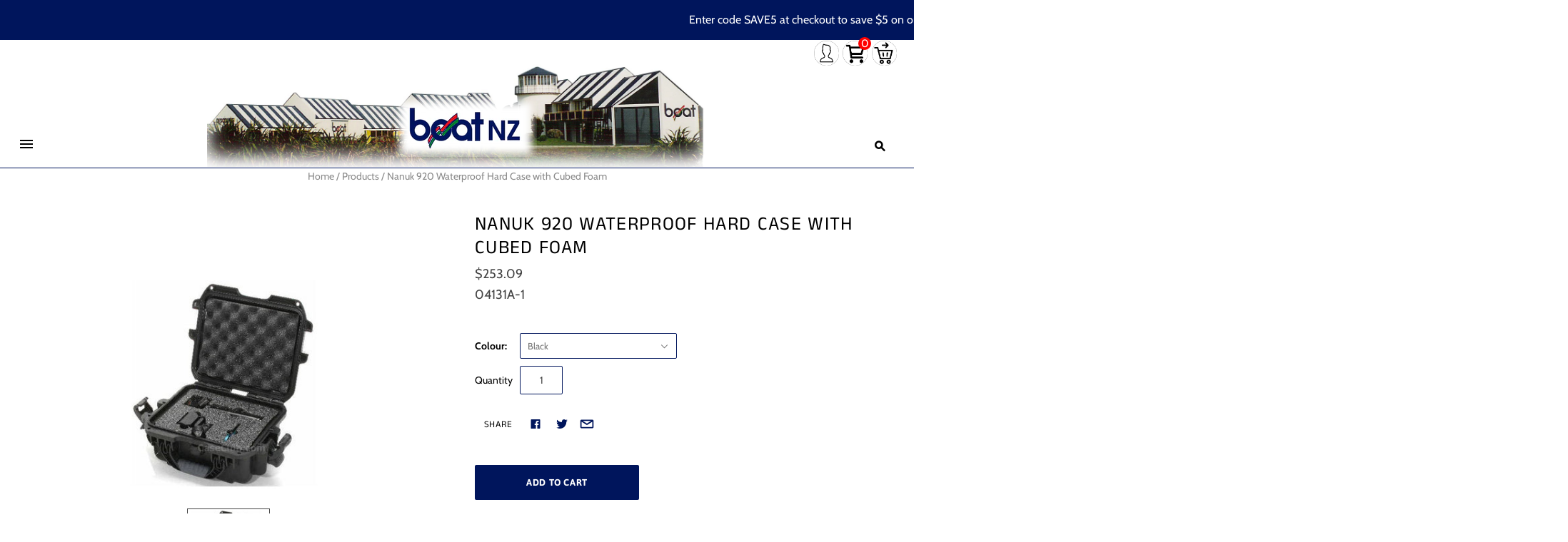

--- FILE ---
content_type: text/html; charset=utf-8
request_url: https://www.boat.net.nz/products/nanuk-920-waterproof-hard-case-with-cubed-foam
body_size: 24732
content:
<!DOCTYPE html>
<html
  class="
    no-js
    loading
  "
>
<head>

<noscript><img height="1" width="1" style="display:none"
src="https://www.facebook.com/tr?id=745157714852296&ev=PageView&noscript=1"
/></noscript>
<!-- End Meta Pixel Code -->
  <meta charset="utf-8">
  <meta http-equiv="X-UA-Compatible" content="IE=edge,chrome=1">

  <title>
    Nanuk 920 Waterproof Hard Case with Cubed Foam

    

    

    
      &#8211; Boat NZ
    
  </title>

  
    <meta name="description" content="Tough,Waterproof, Shockproof, and pressure equalizing. Made with extra tough NK-7 impact resistant resin. Soft grip foldable handle, with dual power latch padlockable system makes this case a pleasure to use. Exterior Dimensions  L424mm x W340mm x H173mm Interior Dimensions L381mm x W267mm x H157mm Weight (empty) 2.3 k" />
  

  
    <link rel="shortcut icon" href="//www.boat.net.nz/cdn/shop/files/Boat_Web_Logo_32x32.png?v=1613774462" type="image/png" />
  

  
    <link rel="canonical" href="https://www.boat.net.nz/products/nanuk-920-waterproof-hard-case-with-cubed-foam" />
  
  <meta name="viewport" content="width=device-width,initial-scale=1" />

  <script>window.performance && window.performance.mark && window.performance.mark('shopify.content_for_header.start');</script><meta name="google-site-verification" content="as7M8AcTFHFRoLyM_5wyU1_F8J1YiudNsRTNQSNglCk">
<meta id="shopify-digital-wallet" name="shopify-digital-wallet" content="/9620717653/digital_wallets/dialog">
<link rel="alternate" type="application/json+oembed" href="https://www.boat.net.nz/products/nanuk-920-waterproof-hard-case-with-cubed-foam.oembed">
<script async="async" src="/checkouts/internal/preloads.js?locale=en-NZ"></script>
<script id="shopify-features" type="application/json">{"accessToken":"e658a78d167d94238b3909c7c7642127","betas":["rich-media-storefront-analytics"],"domain":"www.boat.net.nz","predictiveSearch":true,"shopId":9620717653,"locale":"en"}</script>
<script>var Shopify = Shopify || {};
Shopify.shop = "boat-mma.myshopify.com";
Shopify.locale = "en";
Shopify.currency = {"active":"NZD","rate":"1.0"};
Shopify.country = "NZ";
Shopify.theme = {"name":"Grid 2.0 -  Search - No descrp 21\/10\/25","id":131034677333,"schema_name":"Grid","schema_version":"4.8.1","theme_store_id":null,"role":"main"};
Shopify.theme.handle = "null";
Shopify.theme.style = {"id":null,"handle":null};
Shopify.cdnHost = "www.boat.net.nz/cdn";
Shopify.routes = Shopify.routes || {};
Shopify.routes.root = "/";</script>
<script type="module">!function(o){(o.Shopify=o.Shopify||{}).modules=!0}(window);</script>
<script>!function(o){function n(){var o=[];function n(){o.push(Array.prototype.slice.apply(arguments))}return n.q=o,n}var t=o.Shopify=o.Shopify||{};t.loadFeatures=n(),t.autoloadFeatures=n()}(window);</script>
<script id="shop-js-analytics" type="application/json">{"pageType":"product"}</script>
<script defer="defer" async type="module" src="//www.boat.net.nz/cdn/shopifycloud/shop-js/modules/v2/client.init-shop-cart-sync_BN7fPSNr.en.esm.js"></script>
<script defer="defer" async type="module" src="//www.boat.net.nz/cdn/shopifycloud/shop-js/modules/v2/chunk.common_Cbph3Kss.esm.js"></script>
<script defer="defer" async type="module" src="//www.boat.net.nz/cdn/shopifycloud/shop-js/modules/v2/chunk.modal_DKumMAJ1.esm.js"></script>
<script type="module">
  await import("//www.boat.net.nz/cdn/shopifycloud/shop-js/modules/v2/client.init-shop-cart-sync_BN7fPSNr.en.esm.js");
await import("//www.boat.net.nz/cdn/shopifycloud/shop-js/modules/v2/chunk.common_Cbph3Kss.esm.js");
await import("//www.boat.net.nz/cdn/shopifycloud/shop-js/modules/v2/chunk.modal_DKumMAJ1.esm.js");

  window.Shopify.SignInWithShop?.initShopCartSync?.({"fedCMEnabled":true,"windoidEnabled":true});

</script>
<script id="__st">var __st={"a":9620717653,"offset":46800,"reqid":"dc510d58-bf87-4e20-a677-c3980ea6781d-1769867654","pageurl":"www.boat.net.nz\/products\/nanuk-920-waterproof-hard-case-with-cubed-foam","u":"fc1cf59e2467","p":"product","rtyp":"product","rid":4667704377429};</script>
<script>window.ShopifyPaypalV4VisibilityTracking = true;</script>
<script id="captcha-bootstrap">!function(){'use strict';const t='contact',e='account',n='new_comment',o=[[t,t],['blogs',n],['comments',n],[t,'customer']],c=[[e,'customer_login'],[e,'guest_login'],[e,'recover_customer_password'],[e,'create_customer']],r=t=>t.map((([t,e])=>`form[action*='/${t}']:not([data-nocaptcha='true']) input[name='form_type'][value='${e}']`)).join(','),a=t=>()=>t?[...document.querySelectorAll(t)].map((t=>t.form)):[];function s(){const t=[...o],e=r(t);return a(e)}const i='password',u='form_key',d=['recaptcha-v3-token','g-recaptcha-response','h-captcha-response',i],f=()=>{try{return window.sessionStorage}catch{return}},m='__shopify_v',_=t=>t.elements[u];function p(t,e,n=!1){try{const o=window.sessionStorage,c=JSON.parse(o.getItem(e)),{data:r}=function(t){const{data:e,action:n}=t;return t[m]||n?{data:e,action:n}:{data:t,action:n}}(c);for(const[e,n]of Object.entries(r))t.elements[e]&&(t.elements[e].value=n);n&&o.removeItem(e)}catch(o){console.error('form repopulation failed',{error:o})}}const l='form_type',E='cptcha';function T(t){t.dataset[E]=!0}const w=window,h=w.document,L='Shopify',v='ce_forms',y='captcha';let A=!1;((t,e)=>{const n=(g='f06e6c50-85a8-45c8-87d0-21a2b65856fe',I='https://cdn.shopify.com/shopifycloud/storefront-forms-hcaptcha/ce_storefront_forms_captcha_hcaptcha.v1.5.2.iife.js',D={infoText:'Protected by hCaptcha',privacyText:'Privacy',termsText:'Terms'},(t,e,n)=>{const o=w[L][v],c=o.bindForm;if(c)return c(t,g,e,D).then(n);var r;o.q.push([[t,g,e,D],n]),r=I,A||(h.body.append(Object.assign(h.createElement('script'),{id:'captcha-provider',async:!0,src:r})),A=!0)});var g,I,D;w[L]=w[L]||{},w[L][v]=w[L][v]||{},w[L][v].q=[],w[L][y]=w[L][y]||{},w[L][y].protect=function(t,e){n(t,void 0,e),T(t)},Object.freeze(w[L][y]),function(t,e,n,w,h,L){const[v,y,A,g]=function(t,e,n){const i=e?o:[],u=t?c:[],d=[...i,...u],f=r(d),m=r(i),_=r(d.filter((([t,e])=>n.includes(e))));return[a(f),a(m),a(_),s()]}(w,h,L),I=t=>{const e=t.target;return e instanceof HTMLFormElement?e:e&&e.form},D=t=>v().includes(t);t.addEventListener('submit',(t=>{const e=I(t);if(!e)return;const n=D(e)&&!e.dataset.hcaptchaBound&&!e.dataset.recaptchaBound,o=_(e),c=g().includes(e)&&(!o||!o.value);(n||c)&&t.preventDefault(),c&&!n&&(function(t){try{if(!f())return;!function(t){const e=f();if(!e)return;const n=_(t);if(!n)return;const o=n.value;o&&e.removeItem(o)}(t);const e=Array.from(Array(32),(()=>Math.random().toString(36)[2])).join('');!function(t,e){_(t)||t.append(Object.assign(document.createElement('input'),{type:'hidden',name:u})),t.elements[u].value=e}(t,e),function(t,e){const n=f();if(!n)return;const o=[...t.querySelectorAll(`input[type='${i}']`)].map((({name:t})=>t)),c=[...d,...o],r={};for(const[a,s]of new FormData(t).entries())c.includes(a)||(r[a]=s);n.setItem(e,JSON.stringify({[m]:1,action:t.action,data:r}))}(t,e)}catch(e){console.error('failed to persist form',e)}}(e),e.submit())}));const S=(t,e)=>{t&&!t.dataset[E]&&(n(t,e.some((e=>e===t))),T(t))};for(const o of['focusin','change'])t.addEventListener(o,(t=>{const e=I(t);D(e)&&S(e,y())}));const B=e.get('form_key'),M=e.get(l),P=B&&M;t.addEventListener('DOMContentLoaded',(()=>{const t=y();if(P)for(const e of t)e.elements[l].value===M&&p(e,B);[...new Set([...A(),...v().filter((t=>'true'===t.dataset.shopifyCaptcha))])].forEach((e=>S(e,t)))}))}(h,new URLSearchParams(w.location.search),n,t,e,['guest_login'])})(!1,!0)}();</script>
<script integrity="sha256-4kQ18oKyAcykRKYeNunJcIwy7WH5gtpwJnB7kiuLZ1E=" data-source-attribution="shopify.loadfeatures" defer="defer" src="//www.boat.net.nz/cdn/shopifycloud/storefront/assets/storefront/load_feature-a0a9edcb.js" crossorigin="anonymous"></script>
<script data-source-attribution="shopify.dynamic_checkout.dynamic.init">var Shopify=Shopify||{};Shopify.PaymentButton=Shopify.PaymentButton||{isStorefrontPortableWallets:!0,init:function(){window.Shopify.PaymentButton.init=function(){};var t=document.createElement("script");t.src="https://www.boat.net.nz/cdn/shopifycloud/portable-wallets/latest/portable-wallets.en.js",t.type="module",document.head.appendChild(t)}};
</script>
<script data-source-attribution="shopify.dynamic_checkout.buyer_consent">
  function portableWalletsHideBuyerConsent(e){var t=document.getElementById("shopify-buyer-consent"),n=document.getElementById("shopify-subscription-policy-button");t&&n&&(t.classList.add("hidden"),t.setAttribute("aria-hidden","true"),n.removeEventListener("click",e))}function portableWalletsShowBuyerConsent(e){var t=document.getElementById("shopify-buyer-consent"),n=document.getElementById("shopify-subscription-policy-button");t&&n&&(t.classList.remove("hidden"),t.removeAttribute("aria-hidden"),n.addEventListener("click",e))}window.Shopify?.PaymentButton&&(window.Shopify.PaymentButton.hideBuyerConsent=portableWalletsHideBuyerConsent,window.Shopify.PaymentButton.showBuyerConsent=portableWalletsShowBuyerConsent);
</script>
<script data-source-attribution="shopify.dynamic_checkout.cart.bootstrap">document.addEventListener("DOMContentLoaded",(function(){function t(){return document.querySelector("shopify-accelerated-checkout-cart, shopify-accelerated-checkout")}if(t())Shopify.PaymentButton.init();else{new MutationObserver((function(e,n){t()&&(Shopify.PaymentButton.init(),n.disconnect())})).observe(document.body,{childList:!0,subtree:!0})}}));
</script>

<script>window.performance && window.performance.mark && window.performance.mark('shopify.content_for_header.end');</script>


  
  















<meta property="og:site_name" content="Boat NZ">
<meta property="og:url" content="https://www.boat.net.nz/products/nanuk-920-waterproof-hard-case-with-cubed-foam">
<meta property="og:title" content="Nanuk 920 Waterproof Hard Case with Cubed Foam">
<meta property="og:type" content="website">
<meta property="og:description" content="Tough,Waterproof, Shockproof, and pressure equalizing. Made with extra tough NK-7 impact resistant resin. Soft grip foldable handle, with dual power latch padlockable system makes this case a pleasure to use. Exterior Dimensions  L424mm x W340mm x H173mm Interior Dimensions L381mm x W267mm x H157mm Weight (empty) 2.3 k">




    
    
    

    
    
    <meta
      property="og:image"
      content="https://www.boat.net.nz/cdn/shop/products/04131Ananuk920_1200x1237.jpg?v=1590622585"
    />
    <meta
      property="og:image:secure_url"
      content="https://www.boat.net.nz/cdn/shop/products/04131Ananuk920_1200x1237.jpg?v=1590622585"
    />
    <meta property="og:image:width" content="1200" />
    <meta property="og:image:height" content="1237" />
    
    
    <meta property="og:image:alt" content="Social media image" />
  
















<meta name="twitter:title" content="Nanuk 920 Waterproof Hard Case with Cubed Foam">
<meta name="twitter:description" content="Tough,Waterproof, Shockproof, and pressure equalizing. Made with extra tough NK-7 impact resistant resin. Soft grip foldable handle, with dual power latch padlockable system makes this case a pleasure to use. Exterior Dimensions  L424mm x W340mm x H173mm Interior Dimensions L381mm x W267mm x H157mm Weight (empty) 2.3 k">


    
    
    
      
      
      <meta name="twitter:card" content="summary">
    
    
    <meta
      property="twitter:image"
      content="https://www.boat.net.nz/cdn/shop/products/04131Ananuk920_1200x1200_crop_center.jpg?v=1590622585"
    />
    <meta property="twitter:image:width" content="1200" />
    <meta property="twitter:image:height" content="1200" />
    
    
    <meta property="twitter:image:alt" content="Social media image" />
  



  <!-- Theme CSS -->
  <link href="//www.boat.net.nz/cdn/shop/t/92/assets/theme.css?v=5021747967805499481764142827" rel="stylesheet" type="text/css" media="all" />

  

  <!-- Third Party JS Libraries -->
  <script src="//www.boat.net.nz/cdn/shop/t/92/assets/modernizr-2.8.2.min.js?v=38612161053245547031760985488" type="text/javascript"></script>

  <!-- Theme object -->
  <script>
  var Theme = {};
  Theme.version = "4.8.1";

  Theme.currency = "NZD";
  Theme.moneyFormat = "${{amount}}";

  Theme.pleaseSelectText = "Please Select";

  Theme.addToCartSuccess = "**product** has been successfully added to your **cart_link**. Feel free to **continue_link** or **checkout_link**.";

  

  Theme.shippingCalculator = true;
  Theme.shippingButton = "Calculate shipping";
  Theme.shippingDisabled = "Calculating...";

  

  Theme.shippingCalcErrorMessage = "Error: zip / postal code --error_message--";
  Theme.shippingCalcMultiRates = "There are --number_of_rates-- shipping rates available for --address--, starting at --rate--.";
  Theme.shippingCalcOneRate = "There is one shipping rate available for --address--.";
  Theme.shippingCalcNoRates = "We do not ship to this destination.";
  Theme.shippingCalcRateValues = "--rate_title-- at --rate--";

  Theme.routes = {
    "root_url": "/",
    "account_url": "/account",
    "account_login_url": "/account/login",
    "account_logout_url": "/account/logout",
    "account_register_url": "/account/register",
    "account_addresses_url": "/account/addresses",
    "collections_url": "/collections",
    "all_products_collection_url": "/collections/all",
    "search_url": "/search",
    "cart_url": "/cart",
    "cart_add_url": "/cart/add",
    "cart_change_url": "/cart/change",
    "cart_clear_url": "/cart/clear",
    "product_recommendations_url": "/recommendations/products",
  };
</script>


  <script>
    window.products = {};
  </script>

  <script src="https://cdn.younet.network/main.js"></script>
<link href="https://monorail-edge.shopifysvc.com" rel="dns-prefetch">
<script>(function(){if ("sendBeacon" in navigator && "performance" in window) {try {var session_token_from_headers = performance.getEntriesByType('navigation')[0].serverTiming.find(x => x.name == '_s').description;} catch {var session_token_from_headers = undefined;}var session_cookie_matches = document.cookie.match(/_shopify_s=([^;]*)/);var session_token_from_cookie = session_cookie_matches && session_cookie_matches.length === 2 ? session_cookie_matches[1] : "";var session_token = session_token_from_headers || session_token_from_cookie || "";function handle_abandonment_event(e) {var entries = performance.getEntries().filter(function(entry) {return /monorail-edge.shopifysvc.com/.test(entry.name);});if (!window.abandonment_tracked && entries.length === 0) {window.abandonment_tracked = true;var currentMs = Date.now();var navigation_start = performance.timing.navigationStart;var payload = {shop_id: 9620717653,url: window.location.href,navigation_start,duration: currentMs - navigation_start,session_token,page_type: "product"};window.navigator.sendBeacon("https://monorail-edge.shopifysvc.com/v1/produce", JSON.stringify({schema_id: "online_store_buyer_site_abandonment/1.1",payload: payload,metadata: {event_created_at_ms: currentMs,event_sent_at_ms: currentMs}}));}}window.addEventListener('pagehide', handle_abandonment_event);}}());</script>
<script id="web-pixels-manager-setup">(function e(e,d,r,n,o){if(void 0===o&&(o={}),!Boolean(null===(a=null===(i=window.Shopify)||void 0===i?void 0:i.analytics)||void 0===a?void 0:a.replayQueue)){var i,a;window.Shopify=window.Shopify||{};var t=window.Shopify;t.analytics=t.analytics||{};var s=t.analytics;s.replayQueue=[],s.publish=function(e,d,r){return s.replayQueue.push([e,d,r]),!0};try{self.performance.mark("wpm:start")}catch(e){}var l=function(){var e={modern:/Edge?\/(1{2}[4-9]|1[2-9]\d|[2-9]\d{2}|\d{4,})\.\d+(\.\d+|)|Firefox\/(1{2}[4-9]|1[2-9]\d|[2-9]\d{2}|\d{4,})\.\d+(\.\d+|)|Chrom(ium|e)\/(9{2}|\d{3,})\.\d+(\.\d+|)|(Maci|X1{2}).+ Version\/(15\.\d+|(1[6-9]|[2-9]\d|\d{3,})\.\d+)([,.]\d+|)( \(\w+\)|)( Mobile\/\w+|) Safari\/|Chrome.+OPR\/(9{2}|\d{3,})\.\d+\.\d+|(CPU[ +]OS|iPhone[ +]OS|CPU[ +]iPhone|CPU IPhone OS|CPU iPad OS)[ +]+(15[._]\d+|(1[6-9]|[2-9]\d|\d{3,})[._]\d+)([._]\d+|)|Android:?[ /-](13[3-9]|1[4-9]\d|[2-9]\d{2}|\d{4,})(\.\d+|)(\.\d+|)|Android.+Firefox\/(13[5-9]|1[4-9]\d|[2-9]\d{2}|\d{4,})\.\d+(\.\d+|)|Android.+Chrom(ium|e)\/(13[3-9]|1[4-9]\d|[2-9]\d{2}|\d{4,})\.\d+(\.\d+|)|SamsungBrowser\/([2-9]\d|\d{3,})\.\d+/,legacy:/Edge?\/(1[6-9]|[2-9]\d|\d{3,})\.\d+(\.\d+|)|Firefox\/(5[4-9]|[6-9]\d|\d{3,})\.\d+(\.\d+|)|Chrom(ium|e)\/(5[1-9]|[6-9]\d|\d{3,})\.\d+(\.\d+|)([\d.]+$|.*Safari\/(?![\d.]+ Edge\/[\d.]+$))|(Maci|X1{2}).+ Version\/(10\.\d+|(1[1-9]|[2-9]\d|\d{3,})\.\d+)([,.]\d+|)( \(\w+\)|)( Mobile\/\w+|) Safari\/|Chrome.+OPR\/(3[89]|[4-9]\d|\d{3,})\.\d+\.\d+|(CPU[ +]OS|iPhone[ +]OS|CPU[ +]iPhone|CPU IPhone OS|CPU iPad OS)[ +]+(10[._]\d+|(1[1-9]|[2-9]\d|\d{3,})[._]\d+)([._]\d+|)|Android:?[ /-](13[3-9]|1[4-9]\d|[2-9]\d{2}|\d{4,})(\.\d+|)(\.\d+|)|Mobile Safari.+OPR\/([89]\d|\d{3,})\.\d+\.\d+|Android.+Firefox\/(13[5-9]|1[4-9]\d|[2-9]\d{2}|\d{4,})\.\d+(\.\d+|)|Android.+Chrom(ium|e)\/(13[3-9]|1[4-9]\d|[2-9]\d{2}|\d{4,})\.\d+(\.\d+|)|Android.+(UC? ?Browser|UCWEB|U3)[ /]?(15\.([5-9]|\d{2,})|(1[6-9]|[2-9]\d|\d{3,})\.\d+)\.\d+|SamsungBrowser\/(5\.\d+|([6-9]|\d{2,})\.\d+)|Android.+MQ{2}Browser\/(14(\.(9|\d{2,})|)|(1[5-9]|[2-9]\d|\d{3,})(\.\d+|))(\.\d+|)|K[Aa][Ii]OS\/(3\.\d+|([4-9]|\d{2,})\.\d+)(\.\d+|)/},d=e.modern,r=e.legacy,n=navigator.userAgent;return n.match(d)?"modern":n.match(r)?"legacy":"unknown"}(),u="modern"===l?"modern":"legacy",c=(null!=n?n:{modern:"",legacy:""})[u],f=function(e){return[e.baseUrl,"/wpm","/b",e.hashVersion,"modern"===e.buildTarget?"m":"l",".js"].join("")}({baseUrl:d,hashVersion:r,buildTarget:u}),m=function(e){var d=e.version,r=e.bundleTarget,n=e.surface,o=e.pageUrl,i=e.monorailEndpoint;return{emit:function(e){var a=e.status,t=e.errorMsg,s=(new Date).getTime(),l=JSON.stringify({metadata:{event_sent_at_ms:s},events:[{schema_id:"web_pixels_manager_load/3.1",payload:{version:d,bundle_target:r,page_url:o,status:a,surface:n,error_msg:t},metadata:{event_created_at_ms:s}}]});if(!i)return console&&console.warn&&console.warn("[Web Pixels Manager] No Monorail endpoint provided, skipping logging."),!1;try{return self.navigator.sendBeacon.bind(self.navigator)(i,l)}catch(e){}var u=new XMLHttpRequest;try{return u.open("POST",i,!0),u.setRequestHeader("Content-Type","text/plain"),u.send(l),!0}catch(e){return console&&console.warn&&console.warn("[Web Pixels Manager] Got an unhandled error while logging to Monorail."),!1}}}}({version:r,bundleTarget:l,surface:e.surface,pageUrl:self.location.href,monorailEndpoint:e.monorailEndpoint});try{o.browserTarget=l,function(e){var d=e.src,r=e.async,n=void 0===r||r,o=e.onload,i=e.onerror,a=e.sri,t=e.scriptDataAttributes,s=void 0===t?{}:t,l=document.createElement("script"),u=document.querySelector("head"),c=document.querySelector("body");if(l.async=n,l.src=d,a&&(l.integrity=a,l.crossOrigin="anonymous"),s)for(var f in s)if(Object.prototype.hasOwnProperty.call(s,f))try{l.dataset[f]=s[f]}catch(e){}if(o&&l.addEventListener("load",o),i&&l.addEventListener("error",i),u)u.appendChild(l);else{if(!c)throw new Error("Did not find a head or body element to append the script");c.appendChild(l)}}({src:f,async:!0,onload:function(){if(!function(){var e,d;return Boolean(null===(d=null===(e=window.Shopify)||void 0===e?void 0:e.analytics)||void 0===d?void 0:d.initialized)}()){var d=window.webPixelsManager.init(e)||void 0;if(d){var r=window.Shopify.analytics;r.replayQueue.forEach((function(e){var r=e[0],n=e[1],o=e[2];d.publishCustomEvent(r,n,o)})),r.replayQueue=[],r.publish=d.publishCustomEvent,r.visitor=d.visitor,r.initialized=!0}}},onerror:function(){return m.emit({status:"failed",errorMsg:"".concat(f," has failed to load")})},sri:function(e){var d=/^sha384-[A-Za-z0-9+/=]+$/;return"string"==typeof e&&d.test(e)}(c)?c:"",scriptDataAttributes:o}),m.emit({status:"loading"})}catch(e){m.emit({status:"failed",errorMsg:(null==e?void 0:e.message)||"Unknown error"})}}})({shopId: 9620717653,storefrontBaseUrl: "https://www.boat.net.nz",extensionsBaseUrl: "https://extensions.shopifycdn.com/cdn/shopifycloud/web-pixels-manager",monorailEndpoint: "https://monorail-edge.shopifysvc.com/unstable/produce_batch",surface: "storefront-renderer",enabledBetaFlags: ["2dca8a86"],webPixelsConfigList: [{"id":"695566421","configuration":"{\"pixel_id\":\"635034999264183\",\"pixel_type\":\"facebook_pixel\"}","eventPayloadVersion":"v1","runtimeContext":"OPEN","scriptVersion":"ca16bc87fe92b6042fbaa3acc2fbdaa6","type":"APP","apiClientId":2329312,"privacyPurposes":["ANALYTICS","MARKETING","SALE_OF_DATA"],"dataSharingAdjustments":{"protectedCustomerApprovalScopes":["read_customer_address","read_customer_email","read_customer_name","read_customer_personal_data","read_customer_phone"]}},{"id":"173310037","configuration":"{\"config\":\"{\\\"google_tag_ids\\\":[\\\"G-4T1EXHEBHN\\\",\\\"AW-308207879\\\",\\\"GT-MQR7C44J\\\"],\\\"target_country\\\":\\\"NZ\\\",\\\"gtag_events\\\":[{\\\"type\\\":\\\"begin_checkout\\\",\\\"action_label\\\":[\\\"G-4T1EXHEBHN\\\",\\\"AW-308207879\\\/IpydCKnXzPACEIfC-5IB\\\"]},{\\\"type\\\":\\\"search\\\",\\\"action_label\\\":[\\\"G-4T1EXHEBHN\\\",\\\"AW-308207879\\\/LJyKCKzXzPACEIfC-5IB\\\"]},{\\\"type\\\":\\\"view_item\\\",\\\"action_label\\\":[\\\"G-4T1EXHEBHN\\\",\\\"AW-308207879\\\/RhrzCKPXzPACEIfC-5IB\\\",\\\"MC-X0EEMXZ4KQ\\\"]},{\\\"type\\\":\\\"purchase\\\",\\\"action_label\\\":[\\\"G-4T1EXHEBHN\\\",\\\"AW-308207879\\\/ZWtPCKDXzPACEIfC-5IB\\\",\\\"MC-X0EEMXZ4KQ\\\"]},{\\\"type\\\":\\\"page_view\\\",\\\"action_label\\\":[\\\"G-4T1EXHEBHN\\\",\\\"AW-308207879\\\/4QcXCJ3XzPACEIfC-5IB\\\",\\\"MC-X0EEMXZ4KQ\\\"]},{\\\"type\\\":\\\"add_payment_info\\\",\\\"action_label\\\":[\\\"G-4T1EXHEBHN\\\",\\\"AW-308207879\\\/W5QkCK_XzPACEIfC-5IB\\\"]},{\\\"type\\\":\\\"add_to_cart\\\",\\\"action_label\\\":[\\\"G-4T1EXHEBHN\\\",\\\"AW-308207879\\\/hmIkCKbXzPACEIfC-5IB\\\"]}],\\\"enable_monitoring_mode\\\":false}\"}","eventPayloadVersion":"v1","runtimeContext":"OPEN","scriptVersion":"b2a88bafab3e21179ed38636efcd8a93","type":"APP","apiClientId":1780363,"privacyPurposes":[],"dataSharingAdjustments":{"protectedCustomerApprovalScopes":["read_customer_address","read_customer_email","read_customer_name","read_customer_personal_data","read_customer_phone"]}},{"id":"shopify-app-pixel","configuration":"{}","eventPayloadVersion":"v1","runtimeContext":"STRICT","scriptVersion":"0450","apiClientId":"shopify-pixel","type":"APP","privacyPurposes":["ANALYTICS","MARKETING"]},{"id":"shopify-custom-pixel","eventPayloadVersion":"v1","runtimeContext":"LAX","scriptVersion":"0450","apiClientId":"shopify-pixel","type":"CUSTOM","privacyPurposes":["ANALYTICS","MARKETING"]}],isMerchantRequest: false,initData: {"shop":{"name":"Boat NZ","paymentSettings":{"currencyCode":"NZD"},"myshopifyDomain":"boat-mma.myshopify.com","countryCode":"NZ","storefrontUrl":"https:\/\/www.boat.net.nz"},"customer":null,"cart":null,"checkout":null,"productVariants":[{"price":{"amount":253.09,"currencyCode":"NZD"},"product":{"title":"Nanuk 920 Waterproof Hard Case with Cubed Foam","vendor":"Boat NZ","id":"4667704377429","untranslatedTitle":"Nanuk 920 Waterproof Hard Case with Cubed Foam","url":"\/products\/nanuk-920-waterproof-hard-case-with-cubed-foam","type":""},"id":"32331970510933","image":{"src":"\/\/www.boat.net.nz\/cdn\/shop\/products\/04131Ananuk920.jpg?v=1590622585"},"sku":"04131A-1","title":"Black","untranslatedTitle":"Black"},{"price":{"amount":253.09,"currencyCode":"NZD"},"product":{"title":"Nanuk 920 Waterproof Hard Case with Cubed Foam","vendor":"Boat NZ","id":"4667704377429","untranslatedTitle":"Nanuk 920 Waterproof Hard Case with Cubed Foam","url":"\/products\/nanuk-920-waterproof-hard-case-with-cubed-foam","type":""},"id":"32331970543701","image":{"src":"\/\/www.boat.net.nz\/cdn\/shop\/products\/04131Ananuk920.jpg?v=1590622585"},"sku":"04131A-2","title":"Yellow","untranslatedTitle":"Yellow"},{"price":{"amount":253.09,"currencyCode":"NZD"},"product":{"title":"Nanuk 920 Waterproof Hard Case with Cubed Foam","vendor":"Boat NZ","id":"4667704377429","untranslatedTitle":"Nanuk 920 Waterproof Hard Case with Cubed Foam","url":"\/products\/nanuk-920-waterproof-hard-case-with-cubed-foam","type":""},"id":"32331970576469","image":{"src":"\/\/www.boat.net.nz\/cdn\/shop\/products\/04131Ananuk920.jpg?v=1590622585"},"sku":"04131A-3","title":"Other colours on request","untranslatedTitle":"Other colours on request"}],"purchasingCompany":null},},"https://www.boat.net.nz/cdn","1d2a099fw23dfb22ep557258f5m7a2edbae",{"modern":"","legacy":""},{"shopId":"9620717653","storefrontBaseUrl":"https:\/\/www.boat.net.nz","extensionBaseUrl":"https:\/\/extensions.shopifycdn.com\/cdn\/shopifycloud\/web-pixels-manager","surface":"storefront-renderer","enabledBetaFlags":"[\"2dca8a86\"]","isMerchantRequest":"false","hashVersion":"1d2a099fw23dfb22ep557258f5m7a2edbae","publish":"custom","events":"[[\"page_viewed\",{}],[\"product_viewed\",{\"productVariant\":{\"price\":{\"amount\":253.09,\"currencyCode\":\"NZD\"},\"product\":{\"title\":\"Nanuk 920 Waterproof Hard Case with Cubed Foam\",\"vendor\":\"Boat NZ\",\"id\":\"4667704377429\",\"untranslatedTitle\":\"Nanuk 920 Waterproof Hard Case with Cubed Foam\",\"url\":\"\/products\/nanuk-920-waterproof-hard-case-with-cubed-foam\",\"type\":\"\"},\"id\":\"32331970510933\",\"image\":{\"src\":\"\/\/www.boat.net.nz\/cdn\/shop\/products\/04131Ananuk920.jpg?v=1590622585\"},\"sku\":\"04131A-1\",\"title\":\"Black\",\"untranslatedTitle\":\"Black\"}}]]"});</script><script>
  window.ShopifyAnalytics = window.ShopifyAnalytics || {};
  window.ShopifyAnalytics.meta = window.ShopifyAnalytics.meta || {};
  window.ShopifyAnalytics.meta.currency = 'NZD';
  var meta = {"product":{"id":4667704377429,"gid":"gid:\/\/shopify\/Product\/4667704377429","vendor":"Boat NZ","type":"","handle":"nanuk-920-waterproof-hard-case-with-cubed-foam","variants":[{"id":32331970510933,"price":25309,"name":"Nanuk 920 Waterproof Hard Case with Cubed Foam - Black","public_title":"Black","sku":"04131A-1"},{"id":32331970543701,"price":25309,"name":"Nanuk 920 Waterproof Hard Case with Cubed Foam - Yellow","public_title":"Yellow","sku":"04131A-2"},{"id":32331970576469,"price":25309,"name":"Nanuk 920 Waterproof Hard Case with Cubed Foam - Other colours on request","public_title":"Other colours on request","sku":"04131A-3"}],"remote":false},"page":{"pageType":"product","resourceType":"product","resourceId":4667704377429,"requestId":"dc510d58-bf87-4e20-a677-c3980ea6781d-1769867654"}};
  for (var attr in meta) {
    window.ShopifyAnalytics.meta[attr] = meta[attr];
  }
</script>
<script class="analytics">
  (function () {
    var customDocumentWrite = function(content) {
      var jquery = null;

      if (window.jQuery) {
        jquery = window.jQuery;
      } else if (window.Checkout && window.Checkout.$) {
        jquery = window.Checkout.$;
      }

      if (jquery) {
        jquery('body').append(content);
      }
    };

    var hasLoggedConversion = function(token) {
      if (token) {
        return document.cookie.indexOf('loggedConversion=' + token) !== -1;
      }
      return false;
    }

    var setCookieIfConversion = function(token) {
      if (token) {
        var twoMonthsFromNow = new Date(Date.now());
        twoMonthsFromNow.setMonth(twoMonthsFromNow.getMonth() + 2);

        document.cookie = 'loggedConversion=' + token + '; expires=' + twoMonthsFromNow;
      }
    }

    var trekkie = window.ShopifyAnalytics.lib = window.trekkie = window.trekkie || [];
    if (trekkie.integrations) {
      return;
    }
    trekkie.methods = [
      'identify',
      'page',
      'ready',
      'track',
      'trackForm',
      'trackLink'
    ];
    trekkie.factory = function(method) {
      return function() {
        var args = Array.prototype.slice.call(arguments);
        args.unshift(method);
        trekkie.push(args);
        return trekkie;
      };
    };
    for (var i = 0; i < trekkie.methods.length; i++) {
      var key = trekkie.methods[i];
      trekkie[key] = trekkie.factory(key);
    }
    trekkie.load = function(config) {
      trekkie.config = config || {};
      trekkie.config.initialDocumentCookie = document.cookie;
      var first = document.getElementsByTagName('script')[0];
      var script = document.createElement('script');
      script.type = 'text/javascript';
      script.onerror = function(e) {
        var scriptFallback = document.createElement('script');
        scriptFallback.type = 'text/javascript';
        scriptFallback.onerror = function(error) {
                var Monorail = {
      produce: function produce(monorailDomain, schemaId, payload) {
        var currentMs = new Date().getTime();
        var event = {
          schema_id: schemaId,
          payload: payload,
          metadata: {
            event_created_at_ms: currentMs,
            event_sent_at_ms: currentMs
          }
        };
        return Monorail.sendRequest("https://" + monorailDomain + "/v1/produce", JSON.stringify(event));
      },
      sendRequest: function sendRequest(endpointUrl, payload) {
        // Try the sendBeacon API
        if (window && window.navigator && typeof window.navigator.sendBeacon === 'function' && typeof window.Blob === 'function' && !Monorail.isIos12()) {
          var blobData = new window.Blob([payload], {
            type: 'text/plain'
          });

          if (window.navigator.sendBeacon(endpointUrl, blobData)) {
            return true;
          } // sendBeacon was not successful

        } // XHR beacon

        var xhr = new XMLHttpRequest();

        try {
          xhr.open('POST', endpointUrl);
          xhr.setRequestHeader('Content-Type', 'text/plain');
          xhr.send(payload);
        } catch (e) {
          console.log(e);
        }

        return false;
      },
      isIos12: function isIos12() {
        return window.navigator.userAgent.lastIndexOf('iPhone; CPU iPhone OS 12_') !== -1 || window.navigator.userAgent.lastIndexOf('iPad; CPU OS 12_') !== -1;
      }
    };
    Monorail.produce('monorail-edge.shopifysvc.com',
      'trekkie_storefront_load_errors/1.1',
      {shop_id: 9620717653,
      theme_id: 131034677333,
      app_name: "storefront",
      context_url: window.location.href,
      source_url: "//www.boat.net.nz/cdn/s/trekkie.storefront.c59ea00e0474b293ae6629561379568a2d7c4bba.min.js"});

        };
        scriptFallback.async = true;
        scriptFallback.src = '//www.boat.net.nz/cdn/s/trekkie.storefront.c59ea00e0474b293ae6629561379568a2d7c4bba.min.js';
        first.parentNode.insertBefore(scriptFallback, first);
      };
      script.async = true;
      script.src = '//www.boat.net.nz/cdn/s/trekkie.storefront.c59ea00e0474b293ae6629561379568a2d7c4bba.min.js';
      first.parentNode.insertBefore(script, first);
    };
    trekkie.load(
      {"Trekkie":{"appName":"storefront","development":false,"defaultAttributes":{"shopId":9620717653,"isMerchantRequest":null,"themeId":131034677333,"themeCityHash":"3074666573762730237","contentLanguage":"en","currency":"NZD","eventMetadataId":"eb99c4db-e601-4b1a-9b0c-3cd0ba9b812f"},"isServerSideCookieWritingEnabled":true,"monorailRegion":"shop_domain","enabledBetaFlags":["65f19447","b5387b81"]},"Session Attribution":{},"S2S":{"facebookCapiEnabled":true,"source":"trekkie-storefront-renderer","apiClientId":580111}}
    );

    var loaded = false;
    trekkie.ready(function() {
      if (loaded) return;
      loaded = true;

      window.ShopifyAnalytics.lib = window.trekkie;

      var originalDocumentWrite = document.write;
      document.write = customDocumentWrite;
      try { window.ShopifyAnalytics.merchantGoogleAnalytics.call(this); } catch(error) {};
      document.write = originalDocumentWrite;

      window.ShopifyAnalytics.lib.page(null,{"pageType":"product","resourceType":"product","resourceId":4667704377429,"requestId":"dc510d58-bf87-4e20-a677-c3980ea6781d-1769867654","shopifyEmitted":true});

      var match = window.location.pathname.match(/checkouts\/(.+)\/(thank_you|post_purchase)/)
      var token = match? match[1]: undefined;
      if (!hasLoggedConversion(token)) {
        setCookieIfConversion(token);
        window.ShopifyAnalytics.lib.track("Viewed Product",{"currency":"NZD","variantId":32331970510933,"productId":4667704377429,"productGid":"gid:\/\/shopify\/Product\/4667704377429","name":"Nanuk 920 Waterproof Hard Case with Cubed Foam - Black","price":"253.09","sku":"04131A-1","brand":"Boat NZ","variant":"Black","category":"","nonInteraction":true,"remote":false},undefined,undefined,{"shopifyEmitted":true});
      window.ShopifyAnalytics.lib.track("monorail:\/\/trekkie_storefront_viewed_product\/1.1",{"currency":"NZD","variantId":32331970510933,"productId":4667704377429,"productGid":"gid:\/\/shopify\/Product\/4667704377429","name":"Nanuk 920 Waterproof Hard Case with Cubed Foam - Black","price":"253.09","sku":"04131A-1","brand":"Boat NZ","variant":"Black","category":"","nonInteraction":true,"remote":false,"referer":"https:\/\/www.boat.net.nz\/products\/nanuk-920-waterproof-hard-case-with-cubed-foam"});
      }
    });


        var eventsListenerScript = document.createElement('script');
        eventsListenerScript.async = true;
        eventsListenerScript.src = "//www.boat.net.nz/cdn/shopifycloud/storefront/assets/shop_events_listener-3da45d37.js";
        document.getElementsByTagName('head')[0].appendChild(eventsListenerScript);

})();</script>
<script
  defer
  src="https://www.boat.net.nz/cdn/shopifycloud/perf-kit/shopify-perf-kit-3.1.0.min.js"
  data-application="storefront-renderer"
  data-shop-id="9620717653"
  data-render-region="gcp-us-central1"
  data-page-type="product"
  data-theme-instance-id="131034677333"
  data-theme-name="Grid"
  data-theme-version="4.8.1"
  data-monorail-region="shop_domain"
  data-resource-timing-sampling-rate="10"
  data-shs="true"
  data-shs-beacon="true"
  data-shs-export-with-fetch="true"
  data-shs-logs-sample-rate="1"
  data-shs-beacon-endpoint="https://www.boat.net.nz/api/collect"
></script>
</head>

<body
  class="
    template-product
    
  "
>
  













<script
  type="application/json"
  data-product-success-labels
>
  {
    "cartLink": "cart",
    "continueLink": "continue shopping",
    "checkoutLink": "check out",
    "cartHeaderText": "Cart",
    "cartQuantityText": "Qty",
    "cartPlaceholderImg": "\/\/www.boat.net.nz\/cdn\/shop\/t\/92\/assets\/no-image.svg?v=118457862165745330321760985488"
  }
</script>



<section
  class="quickshop"
  data-quickshop
  data-quickshop-settings-sha256="43417566d0ca7f8d7582bdaeadaa1006d5ce8090b26dc0fa22e7c3b68896e350"
>
  <div class="quickshop-content" data-quickshop-content>
    <button class="quickshop-close" data-quickshop-close>
      <img src="//www.boat.net.nz/cdn/shop/t/92/assets/close-icon.svg?v=10995484173163861811760985488">
    </button>

    <div class="quickshop-product" data-quickshop-product-inject></div>
  </div>

  <span class="spinner quickshop-spinner">
    <span></span>
    <span></span>
    <span></span>
  </span>
</section>


  <div id="shopify-section-pxs-announcement-bar" class="shopify-section"><script
  type="application/json"
  data-section-type="pxs-announcement-bar"
  data-section-id="pxs-announcement-bar"
></script>













<a
  class="pxs-announcement-bar"
  style="
    color: #ffffff;
    background-color: #00155c
  "
  
    href="/collections/all"
  
>
  
    <span class="pxs-announcement-bar-text-mobile">
      Use the code SAVE5 at checkout on orders over $100
    </span>
  

  
    <span class="pxs-announcement-bar-text-desktop">
      Enter code SAVE5 at checkout to save $5 on orders over $100 - Conditions apply
    </span>
  
</a>



</div>

  <div id="shopify-section-header" class="shopify-section"><script
  type="application/json"
  data-section-type="static-header"
  data-section-id="header"
  data-section-data
>
  {
    "stickyHeader": true,
    "compactCenter": "compact-left"
  }
</script>
<section
  class="header header-layout-compact-left   header-full-width    header-sticky-show-logo    header-border "
  data-sticky-header
  
>
  <header
    class="main-header"
    role="banner"
    data-header-main
  >
    <div class="header-tools-wrapper">
      <div class="header-tools">

        <div class="aligned-left">
          <div id="coin-container"></div>
        </div>

        <div class="aligned-right">
          
            <div class="customer-links" width="35" height="35">
              
                <a href="/account"><img class = "account-svg" width="35" height="35" src = 'https://cdn.shopify.com/s/files/1/0096/2071/7653/files/PERSON.png' </img></a>
              
            </div>
          

          <div class="mini-cart-wrapper" width="35" height="35">
            
            <div class="cartcountcontainer">
            <p class="cart-count-number">0</p>
            </div>
            
            <a href="/cart"><img class = "cart-svg" width="35" height="35" src = 'https://cdn.shopify.com/s/files/1/0096/2071/7653/files/cart_transparent_circle_1820cb33-a4ed-4a31-9531-1644ba7eda13.png?v=1718837360' </img></a>
            
            <div class="mini-cart empty">
  <div class="arrow"></div>

  <div class="mini-cart-item-wrapper">
    

      
    <article class="mini-cart-item cart-subtotal">
       
        <span class="subtotal-row">
          <span class="cart-subtotal cart-subtotal-group">Subtotal</span>
          <span class="money cart-subtotal-group price" data-total-price>$0.00</span>
        </span>
        
    </article>
  </div>

  <div class="mini-cart-footer">
    <a class="button secondary" href="/cart">View cart</a>
    <form
      action="/cart"
      method="POST"
    >
      
      
      <button
        class="button mini-cart-checkout-button"
        type="submit"
        name="checkout"
      >
        
        
        <span>Check out</span>
      </button>
      
    </form>
        
  </div>

</div>

          </div>
            
  
    <form class="checkout-link" action="/cart" method="POST"><button class="checkout-link__button" type="submit" name="checkout" display="block" width="35" height="35"><img class = "checkout-svg" width="35" height="35" src = 'https://cdn.shopify.com/s/files/1/0096/2071/7653/files/CHECKOUT.png' </img></button></form>
  
          
        </div>

      </div>
    </div>

    <div class="header-main-content" data-header-content>
      
        <div class="header-content-left">
          <button
            class="navigation-toggle navigation-toggle-open"
            aria-label="Menu"
            data-header-nav-toggle
          >
            <span class="navigation-toggle-icon">





<svg xmlns="http://www.w3.org/2000/svg" width="18" height="12" viewBox="0 0 18 12">
    <path fill="currentColor" fill-rule="evenodd" d="M0 0h18v2H0zM0 5h18v2H0zM0 10h18v2H0z"/>
  </svg>






</span>
          </button>
        </div>
      

      <div class="header-branding header-branding-desktop" data-header-branding>
        <a class="logo-link" href="/">

  

  <img
    
      src="//www.boat.net.nz/cdn/shop/files/Boat_Feather_200x87.png?v=1613776708"
    
    alt=""

    
      data-rimg
      srcset="//www.boat.net.nz/cdn/shop/files/Boat_Feather_200x87.png?v=1613776708 1x, //www.boat.net.nz/cdn/shop/files/Boat_Feather_380x165.png?v=1613776708 1.9x"
    

    class="logo-image"
    
    
  >




</a>
        <span
          class="navigation-toggle navigation-toggle-close"
          data-header-nav-toggle
        >





<svg xmlns="http://www.w3.org/2000/svg" width="36" height="36" viewBox="0 0 36 36">
    <path fill="currentColor" fill-rule="evenodd" d="M20.117 18L35.998 2.117 33.882 0 18 15.882 2.118 0 .002 2.117 15.882 18 0 33.883 2.12 36 18 20.117 33.882 36 36 33.883z" />
  </svg>






</span>
      </div>

      
        <div class="navigation-wrapper" data-navigation-wrapper>
          <nav class="navigation navigation-has-mega-nav" data-navigation-content>
            <ul class="navigation-menu">
              
                













                <li
                  class=""
                  
                >
                  <a
                    id="navigation-home-page"
                    class="navigation-menu-link"
                    href="/"
                    
                  >
                    Home page
                    
                  </a>

                  
                </li>
              
                













                <li
                  class=""
                  
                >
                  <a
                    id="navigation-shop-all"
                    class="navigation-menu-link"
                    href="/collections/all"
                    
                  >
                    Shop All
                    
                  </a>

                  
                </li>
              
                













                <li
                  class=""
                  
                >
                  <a
                    id="navigation-newsletters"
                    class="navigation-menu-link"
                    href="/pages/newsletters"
                    
                  >
                    Newsletters
                    
                  </a>

                  
                </li>
              
                













                <li
                  class=""
                  
                >
                  <a
                    id="navigation-specials"
                    class="navigation-menu-link"
                    href="/pages/specials"
                    
                  >
                    Specials
                    
                  </a>

                  
                </li>
              
                













                <li
                  class=""
                  
                >
                  <a
                    id="navigation-clearance"
                    class="navigation-menu-link"
                    href="/pages/clearance"
                    
                  >
                    Clearance
                    
                  </a>

                  
                </li>
              
                













                <li
                  class=""
                  
                >
                  <a
                    id="navigation-about-us"
                    class="navigation-menu-link"
                    href="/pages/who-we-are"
                    
                  >
                    About Us
                    
                  </a>

                  
                </li>
              
                













                <li
                  class=""
                  
                >
                  <a
                    id="navigation-contact-us"
                    class="navigation-menu-link"
                    href="/pages/contact-us"
                    
                  >
                    Contact Us
                    
                  </a>

                  
                </li>
              

              
                
                  <li class="mobile-link">
                    <a href="/account/login" id="customer_login_link">Account</a>
                  </li>
                
              
            </ul>
          </nav>
        </div>
      
  
      <div class="header-content-right" data-header-content-right>
        <form class="header-search-form" action="/search" method="get" data-header-search>
          <input
            class="header-search-input"
            name="q"
            type="text"
            placeholder="Search"
            value=""
          >
          <input
            class="header-search-button"
            type="submit"
            value="&#xe606;"
            aria-label="Search"
            data-header-search-button
          >

          <button
            class="header-search-button-close"
            aria-hidden="true"
            data-header-search-button-close
          >





<svg xmlns="http://www.w3.org/2000/svg" width="36" height="36" viewBox="0 0 36 36">
    <path fill="currentColor" fill-rule="evenodd" d="M20.117 18L35.998 2.117 33.882 0 18 15.882 2.118 0 .002 2.117 15.882 18 0 33.883 2.12 36 18 20.117 33.882 36 36 33.883z" />
  </svg>






</button>
        </form>

        
          <a class="sticky-header-cart-count" href="/cart" data-cart-count>
            <span class="cart-count-text">Cart</span>
            (<span class="cart-count-number">0</span>)
          </a>
        
      </div>
    </div>
  </header>
  
</section>
   
        <div class="navigation-wrapper side-nav">
          <nav class="navigation navigation-has-mega-nav navigation-mobile  side-nav" data-navigation-content>
            <ul class="navigation-menu">
              
                













                <li
                  class=""
                  
                >
                  <a
                    id="navigation-home"
                    class="navigation-menu-link"
                    href="/"
                    
                  >
                    Home
                    
                  </a>

                  
                </li>
              
                













                <li
                  class="has-dropdown has-mobile-dropdown"
                  
                >
                  <a
                    id="navigation-categories"
                    class="navigation-menu-link"
                    href="#"
                    aria-haspopup data-subnav-toggle
                  >
                    Categories
                    
                      <span class="navigation-submenu-toggle" tabIndex="0" role="button" aria-controls="navigation-categories" aria-expanded="false" data-subnav-toggle>





<svg xmlns="http://www.w3.org/2000/svg" width="20" height="20" viewBox="0 0 20 20">
    <path fill="currentColor" fill-rule="evenodd" d="M6.667 15.96l.576.603 6.482-6.198-6.482-6.198-.576.602 5.853 5.596z"/>
  </svg>






</span>
                    
                  </a>

                  
                    
                    
                    
<ul class="navigation-submenu navigation-submenu-tier2">
  
    













    <li class="">
      <a
        id="navigation-adventure"
        class="navigation-menu-link"
        href="/collections/adventure"
        
      >
        Adventure
        
      </a>

      
    </li>
  
    













    <li class="has-dropdown open-right">
      <a
        id="navigation-anchoring"
        class="navigation-menu-link"
        href="/collections/anchoring"
        aria-haspopup
      >
        Anchoring
        
          <span class="navigation-submenu-toggle" tabIndex="0" role="button" aria-controls="navigation-anchoring" aria-expanded="false" data-subnav-toggle>





<svg xmlns="http://www.w3.org/2000/svg" width="20" height="20" viewBox="0 0 20 20">
    <path fill="currentColor" fill-rule="evenodd" d="M6.667 15.96l.576.603 6.482-6.198-6.482-6.198-.576.602 5.853 5.596z"/>
  </svg>






</span>
        
      </a>

      
        <ul class="navigation-submenu navigation-submenu-tier3">
          
            <li>
              <a
                class="navigation-menu-link"
                href="/collections/anchoring-anchors"
              >
                Anchors
              </a>
            </li>
          
            <li>
              <a
                class="navigation-menu-link"
                href="/collections/anchoring-chain"
              >
                Chain
              </a>
            </li>
          
            <li>
              <a
                class="navigation-menu-link"
                href="/collections/anchoring-winches"
              >
                Winches
              </a>
            </li>
          
        </ul>
      
    </li>
  
    













    <li class="">
      <a
        id="navigation-anodes"
        class="navigation-menu-link"
        href="/collections/anodes"
        
      >
        Anodes
        
      </a>

      
    </li>
  
    













    <li class="has-dropdown open-right">
      <a
        id="navigation-batteries"
        class="navigation-menu-link"
        href="/collections/batteries"
        aria-haspopup
      >
        Batteries
        
          <span class="navigation-submenu-toggle" tabIndex="0" role="button" aria-controls="navigation-batteries" aria-expanded="false" data-subnav-toggle>





<svg xmlns="http://www.w3.org/2000/svg" width="20" height="20" viewBox="0 0 20 20">
    <path fill="currentColor" fill-rule="evenodd" d="M6.667 15.96l.576.603 6.482-6.198-6.482-6.198-.576.602 5.853 5.596z"/>
  </svg>






</span>
        
      </a>

      
        <ul class="navigation-submenu navigation-submenu-tier3">
          
            <li>
              <a
                class="navigation-menu-link"
                href="/collections/batteries-deep-cycle"
              >
                Deep Cycle
              </a>
            </li>
          
            <li>
              <a
                class="navigation-menu-link"
                href="/collections/batteries-starter"
              >
                Starter
              </a>
            </li>
          
        </ul>
      
    </li>
  
    













    <li class="has-dropdown open-right">
      <a
        id="navigation-blocks-and-pulleys"
        class="navigation-menu-link"
        href="/collections/blocks-amp-pulleys"
        aria-haspopup
      >
        Blocks and Pulleys
        
          <span class="navigation-submenu-toggle" tabIndex="0" role="button" aria-controls="navigation-blocks-and-pulleys" aria-expanded="false" data-subnav-toggle>





<svg xmlns="http://www.w3.org/2000/svg" width="20" height="20" viewBox="0 0 20 20">
    <path fill="currentColor" fill-rule="evenodd" d="M6.667 15.96l.576.603 6.482-6.198-6.482-6.198-.576.602 5.853 5.596z"/>
  </svg>






</span>
        
      </a>

      
        <ul class="navigation-submenu navigation-submenu-tier3">
          
            <li>
              <a
                class="navigation-menu-link"
                href="/collections/blocks-amp-pulleys-blocks"
              >
                Blocks
              </a>
            </li>
          
            <li>
              <a
                class="navigation-menu-link"
                href="/collections/blocks-amp-pulleys-deck-blocks-amp-deck-organisers"
              >
                Deck Blocks and Deck Organisers
              </a>
            </li>
          
            <li>
              <a
                class="navigation-menu-link"
                href="/collections/blocks-amp-pulleys-mast-amp-exit-blocks"
              >
                Mast and Exit Blocks
              </a>
            </li>
          
            <li>
              <a
                class="navigation-menu-link"
                href="/collections/blocks-amp-pulleys-ratchet-blocks"
              >
                Ratchet Blocks
              </a>
            </li>
          
            <li>
              <a
                class="navigation-menu-link"
                href="/collections/blocks-amp-pulleys-sheaves"
              >
                Sheaves
              </a>
            </li>
          
            <li>
              <a
                class="navigation-menu-link"
                href="/collections/blocks-amp-pulleys-swivels-springs-amp-complimentary-hardware"
              >
                Swivels Springs and Complimentary Hardware
              </a>
            </li>
          
            <li>
              <a
                class="navigation-menu-link"
                href="/collections/blocks-amp-pulleys-wire-and-industrial-pulley-blocks"
              >
                Wire and Industrial Pulley Blocks
              </a>
            </li>
          
        </ul>
      
    </li>
  
    













    <li class="has-dropdown open-right">
      <a
        id="navigation-books-charts-maps-and-guides"
        class="navigation-menu-link"
        href="/collections/books-charts-maps-amp-guides"
        aria-haspopup
      >
        Books, Charts, Maps and Guides
        
          <span class="navigation-submenu-toggle" tabIndex="0" role="button" aria-controls="navigation-books-charts-maps-and-guides" aria-expanded="false" data-subnav-toggle>





<svg xmlns="http://www.w3.org/2000/svg" width="20" height="20" viewBox="0 0 20 20">
    <path fill="currentColor" fill-rule="evenodd" d="M6.667 15.96l.576.603 6.482-6.198-6.482-6.198-.576.602 5.853 5.596z"/>
  </svg>






</span>
        
      </a>

      
        <ul class="navigation-submenu navigation-submenu-tier3">
          
            <li>
              <a
                class="navigation-menu-link"
                href="/collections/books-charts-maps-amp-guides-navigation-aids"
              >
                Navigation Aids
              </a>
            </li>
          
            <li>
              <a
                class="navigation-menu-link"
                href="/collections/books-charts-maps-amp-guides-cruising-guides"
              >
                Cruising Guides
              </a>
            </li>
          
            <li>
              <a
                class="navigation-menu-link"
                href="/collections/books-charts-maps-amp-guides-books"
              >
                Books
              </a>
            </li>
          
            <li>
              <a
                class="navigation-menu-link"
                href="/collections/books-charts-maps-amp-guides-charts"
              >
                Charts
              </a>
            </li>
          
            <li>
              <a
                class="navigation-menu-link"
                href="/collections/books-charts-maps-amp-guides-charts-central-zone"
              >
                Central Zone
              </a>
            </li>
          
            <li>
              <a
                class="navigation-menu-link"
                href="/collections/books-charts-maps-amp-guides-charts-lakes-bathymetric-sedimentry"
              >
                Lakes, Bathymetric/ Sedimentry
              </a>
            </li>
          
            <li>
              <a
                class="navigation-menu-link"
                href="/collections/books-charts-maps-amp-guides-charts-north-island"
              >
                North Island
              </a>
            </li>
          
            <li>
              <a
                class="navigation-menu-link"
                href="/collections/books-charts-maps-amp-guides-charts-north-island-auckland-zone"
              >
                Auckland Zone
              </a>
            </li>
          
            <li>
              <a
                class="navigation-menu-link"
                href="/collections/books-charts-maps-amp-guides-charts-north-island-northern-zone"
              >
                Northern Zone
              </a>
            </li>
          
            <li>
              <a
                class="navigation-menu-link"
                href="/collections/books-charts-maps-amp-guides-charts-south-island"
              >
                South Island
              </a>
            </li>
          
            <li>
              <a
                class="navigation-menu-link"
                href="/collections/books-charts-maps-amp-guides-charts-south-island-southern-zone"
              >
                Southern Zone
              </a>
            </li>
          
        </ul>
      
    </li>
  
    













    <li class="has-dropdown open-right">
      <a
        id="navigation-cleaning-products"
        class="navigation-menu-link"
        href="/collections/cleaning-products"
        aria-haspopup
      >
        Cleaning Products
        
          <span class="navigation-submenu-toggle" tabIndex="0" role="button" aria-controls="navigation-cleaning-products" aria-expanded="false" data-subnav-toggle>





<svg xmlns="http://www.w3.org/2000/svg" width="20" height="20" viewBox="0 0 20 20">
    <path fill="currentColor" fill-rule="evenodd" d="M6.667 15.96l.576.603 6.482-6.198-6.482-6.198-.576.602 5.853 5.596z"/>
  </svg>






</span>
        
      </a>

      
        <ul class="navigation-submenu navigation-submenu-tier3">
          
            <li>
              <a
                class="navigation-menu-link"
                href="/collections/cleaning-products-fabric-care"
              >
                Fabric Care
              </a>
            </li>
          
            <li>
              <a
                class="navigation-menu-link"
                href="/collections/cleaning-products-metal-care"
              >
                Metal Care
              </a>
            </li>
          
            <li>
              <a
                class="navigation-menu-link"
                href="/collections/cleaning-products-paint-care"
              >
                Paint Care
              </a>
            </li>
          
            <li>
              <a
                class="navigation-menu-link"
                href="/collections/cleaning-products-santitation"
              >
                Sanitation
              </a>
            </li>
          
            <li>
              <a
                class="navigation-menu-link"
                href="/collections/cleaning-products-starbrite"
              >
                Starbrite
              </a>
            </li>
          
            <li>
              <a
                class="navigation-menu-link"
                href="/collections/cleaning-products-teak-care"
              >
                Teak Care
              </a>
            </li>
          
        </ul>
      
    </li>
  
    













    <li class="has-dropdown open-right">
      <a
        id="navigation-clothing-and-accessories"
        class="navigation-menu-link"
        href="/collections/clothing-amp-accessories"
        aria-haspopup
      >
        Clothing and Accessories
        
          <span class="navigation-submenu-toggle" tabIndex="0" role="button" aria-controls="navigation-clothing-and-accessories" aria-expanded="false" data-subnav-toggle>





<svg xmlns="http://www.w3.org/2000/svg" width="20" height="20" viewBox="0 0 20 20">
    <path fill="currentColor" fill-rule="evenodd" d="M6.667 15.96l.576.603 6.482-6.198-6.482-6.198-.576.602 5.853 5.596z"/>
  </svg>






</span>
        
      </a>

      
        <ul class="navigation-submenu navigation-submenu-tier3">
          
            <li>
              <a
                class="navigation-menu-link"
                href="/collections/clothing-amp-accessories-accessories"
              >
                Accessories
              </a>
            </li>
          
            <li>
              <a
                class="navigation-menu-link"
                href="/collections/clothing-amp-accessories-footwear"
              >
                Footwear
              </a>
            </li>
          
            <li>
              <a
                class="navigation-menu-link"
                href="/collections/clothing-amp-accessories-hats-amp-sunglasses"
              >
                Hats and Sunglasses
              </a>
            </li>
          
            <li>
              <a
                class="navigation-menu-link"
                href="/collections/clothing-amp-accessories-henri-lloyd"
              >
                Henri-Lloyd
              </a>
            </li>
          
            <li>
              <a
                class="navigation-menu-link"
                href="/collections/clothing-amp-accessories-leisure-clothing"
              >
                Leisure Clothing
              </a>
            </li>
          
            <li>
              <a
                class="navigation-menu-link"
                href="/collections/clothing-amp-accessories-wet-weather-gear"
              >
                Wet Weather Gear
              </a>
            </li>
          
        </ul>
      
    </li>
  
    













    <li class="">
      <a
        id="navigation-commercial"
        class="navigation-menu-link"
        href="/collections/commercial"
        
      >
        Commercial
        
      </a>

      
    </li>
  
    













    <li class="has-dropdown open-right">
      <a
        id="navigation-deck-and-rigging-hardware"
        class="navigation-menu-link"
        href="/collections/deck-amp-rigging-hardware"
        aria-haspopup
      >
        Deck and Rigging Hardware
        
          <span class="navigation-submenu-toggle" tabIndex="0" role="button" aria-controls="navigation-deck-and-rigging-hardware" aria-expanded="false" data-subnav-toggle>





<svg xmlns="http://www.w3.org/2000/svg" width="20" height="20" viewBox="0 0 20 20">
    <path fill="currentColor" fill-rule="evenodd" d="M6.667 15.96l.576.603 6.482-6.198-6.482-6.198-.576.602 5.853 5.596z"/>
  </svg>






</span>
        
      </a>

      
        <ul class="navigation-submenu navigation-submenu-tier3">
          
            <li>
              <a
                class="navigation-menu-link"
                href="/collections/deck-amp-rigging-hardware-cam-cleats"
              >
                Cam Cleats
              </a>
            </li>
          
            <li>
              <a
                class="navigation-menu-link"
                href="/collections/deck-amp-rigging-hardware-clamcleat%C2%AE-rope-cleats"
              >
                Clamcleat® Rope Cleats
              </a>
            </li>
          
            <li>
              <a
                class="navigation-menu-link"
                href="/collections/deck-amp-rigging-hardware-fairleads"
              >
                Fairleads
              </a>
            </li>
          
            <li>
              <a
                class="navigation-menu-link"
                href="/collections/deck-amp-rigging-hardware-horn-cleats-amp-bollards"
              >
                Horn Cleats and Bollards
              </a>
            </li>
          
            <li>
              <a
                class="navigation-menu-link"
                href="/collections/deck-amp-rigging-hardware-rope-clutches"
              >
                Rope Clutches
              </a>
            </li>
          
        </ul>
      
    </li>
  
    













    <li class="has-dropdown open-right">
      <a
        id="navigation-electrical"
        class="navigation-menu-link"
        href="/collections/electrical"
        aria-haspopup
      >
        Electrical
        
          <span class="navigation-submenu-toggle" tabIndex="0" role="button" aria-controls="navigation-electrical" aria-expanded="false" data-subnav-toggle>





<svg xmlns="http://www.w3.org/2000/svg" width="20" height="20" viewBox="0 0 20 20">
    <path fill="currentColor" fill-rule="evenodd" d="M6.667 15.96l.576.603 6.482-6.198-6.482-6.198-.576.602 5.853 5.596z"/>
  </svg>






</span>
        
      </a>

      
        <ul class="navigation-submenu navigation-submenu-tier3">
          
            <li>
              <a
                class="navigation-menu-link"
                href="/collections/electrical-accessory-plugs-amp-sockets"
              >
                Accessory, Plugs and Sockets
              </a>
            </li>
          
            <li>
              <a
                class="navigation-menu-link"
                href="/collections/electrical-battery-switch-amp-distribution"
              >
                Battery Switch and Distribution
              </a>
            </li>
          
            <li>
              <a
                class="navigation-menu-link"
                href="/collections/electrical-solar-panels-amp-controllers"
              >
                Solar Panels and Controllers
              </a>
            </li>
          
            <li>
              <a
                class="navigation-menu-link"
                href="/collections/electrical-switch-amp-circuit-breaker-panels"
              >
                Switch and Circuit Breaker Panels
              </a>
            </li>
          
            <li>
              <a
                class="navigation-menu-link"
                href="/collections/electrical-switches-fuses-amp-circuit-breakers"
              >
                Switches, Fuses and Circuit Breakers
              </a>
            </li>
          
            <li>
              <a
                class="navigation-menu-link"
                href="/collections/electrical-wire-tinned"
              >
                Wire (tinned)
              </a>
            </li>
          
        </ul>
      
    </li>
  
    













    <li class="has-dropdown open-right">
      <a
        id="navigation-electronics"
        class="navigation-menu-link"
        href="/collections/electronics"
        aria-haspopup
      >
        Electronics
        
          <span class="navigation-submenu-toggle" tabIndex="0" role="button" aria-controls="navigation-electronics" aria-expanded="false" data-subnav-toggle>





<svg xmlns="http://www.w3.org/2000/svg" width="20" height="20" viewBox="0 0 20 20">
    <path fill="currentColor" fill-rule="evenodd" d="M6.667 15.96l.576.603 6.482-6.198-6.482-6.198-.576.602 5.853 5.596z"/>
  </svg>






</span>
        
      </a>

      
        <ul class="navigation-submenu navigation-submenu-tier3">
          
            <li>
              <a
                class="navigation-menu-link"
                href="/collections/electronics-auto-pilot"
              >
                Auto Pilot
              </a>
            </li>
          
            <li>
              <a
                class="navigation-menu-link"
                href="/collections/electronics-gauges"
              >
                Gauges
              </a>
            </li>
          
            <li>
              <a
                class="navigation-menu-link"
                href="/collections/electronics-gps-sonar-fishfinders"
              >
                GPS, Sonar/Fishfinders
              </a>
            </li>
          
            <li>
              <a
                class="navigation-menu-link"
                href="/collections/electronics-radar"
              >
                Radar
              </a>
            </li>
          
            <li>
              <a
                class="navigation-menu-link"
                href="/collections/electronics-sailing-instruments"
              >
                Sailing Instruments
              </a>
            </li>
          
            <li>
              <a
                class="navigation-menu-link"
                href="/collections/electronics-tv-audio-amp-entertainment"
              >
                TV, Audio and Entertainment
              </a>
            </li>
          
            <li>
              <a
                class="navigation-menu-link"
                href="/collections/electronics-vhf-communication-amp-aerials"
              >
                VHF Communication and Aerials
              </a>
            </li>
          
        </ul>
      
    </li>
  
    













    <li class="has-dropdown open-right">
      <a
        id="navigation-engine-fittings"
        class="navigation-menu-link"
        href="/collections/engine-fittings"
        aria-haspopup
      >
        Engine Fittings
        
          <span class="navigation-submenu-toggle" tabIndex="0" role="button" aria-controls="navigation-engine-fittings" aria-expanded="false" data-subnav-toggle>





<svg xmlns="http://www.w3.org/2000/svg" width="20" height="20" viewBox="0 0 20 20">
    <path fill="currentColor" fill-rule="evenodd" d="M6.667 15.96l.576.603 6.482-6.198-6.482-6.198-.576.602 5.853 5.596z"/>
  </svg>






</span>
        
      </a>

      
        <ul class="navigation-submenu navigation-submenu-tier3">
          
            <li>
              <a
                class="navigation-menu-link"
                href="/collections/engine-fittings-aqualarm"
              >
                Aqualarm
              </a>
            </li>
          
            <li>
              <a
                class="navigation-menu-link"
                href="/collections/engine-fittings-cables-amp-controls"
              >
                Cables and Controls
              </a>
            </li>
          
            <li>
              <a
                class="navigation-menu-link"
                href="/collections/engine-fittings-exhausts-amp-water-locks"
              >
                Exhausts and Water Locks
              </a>
            </li>
          
            <li>
              <a
                class="navigation-menu-link"
                href="/collections/engine-fittings-outboards-amp-fuel"
              >
                Outboards and Fuel
              </a>
            </li>
          
        </ul>
      
    </li>
  
    













    <li class="">
      <a
        id="navigation-engine-maintainence"
        class="navigation-menu-link"
        href="/collections/engine-maintainence"
        
      >
        Engine Maintainence
        
      </a>

      
    </li>
  
    













    <li class="has-dropdown open-right">
      <a
        id="navigation-fastenings"
        class="navigation-menu-link"
        href="/collections/fastenings"
        aria-haspopup
      >
        Fastenings
        
          <span class="navigation-submenu-toggle" tabIndex="0" role="button" aria-controls="navigation-fastenings" aria-expanded="false" data-subnav-toggle>





<svg xmlns="http://www.w3.org/2000/svg" width="20" height="20" viewBox="0 0 20 20">
    <path fill="currentColor" fill-rule="evenodd" d="M6.667 15.96l.576.603 6.482-6.198-6.482-6.198-.576.602 5.853 5.596z"/>
  </svg>






</span>
        
      </a>

      
        <ul class="navigation-submenu navigation-submenu-tier3">
          
            <li>
              <a
                class="navigation-menu-link"
                href="/collections/fastenings-bolts-machine-screws-threaded-rod"
              >
                Bolts, Machine Screws, Threaded Rod
              </a>
            </li>
          
            <li>
              <a
                class="navigation-menu-link"
                href="/collections/fastenings-nails"
              >
                Nails
              </a>
            </li>
          
            <li>
              <a
                class="navigation-menu-link"
                href="/collections/fastenings-nuts-amp-washers"
              >
                Nuts and Washers
              </a>
            </li>
          
            <li>
              <a
                class="navigation-menu-link"
                href="/collections/fastenings-rivets-amp-split-pins"
              >
                Rivets and Split Pins
              </a>
            </li>
          
            <li>
              <a
                class="navigation-menu-link"
                href="/collections/fastenings-screws"
              >
                Screws
              </a>
            </li>
          
        </ul>
      
    </li>
  
    













    <li class="">
      <a
        id="navigation-fenders-boat-hooks-buoys"
        class="navigation-menu-link"
        href="/collections/fenders-boat-hooks-buoys"
        
      >
        Fenders, Boat Hooks, Buoys
        
      </a>

      
    </li>
  
    













    <li class="has-dropdown open-right">
      <a
        id="navigation-fishing-accessories"
        class="navigation-menu-link"
        href="/collections/fishing-accessories"
        aria-haspopup
      >
        Fishing Accessories
        
          <span class="navigation-submenu-toggle" tabIndex="0" role="button" aria-controls="navigation-fishing-accessories" aria-expanded="false" data-subnav-toggle>





<svg xmlns="http://www.w3.org/2000/svg" width="20" height="20" viewBox="0 0 20 20">
    <path fill="currentColor" fill-rule="evenodd" d="M6.667 15.96l.576.603 6.482-6.198-6.482-6.198-.576.602 5.853 5.596z"/>
  </svg>






</span>
        
      </a>

      
        <ul class="navigation-submenu navigation-submenu-tier3">
          
            <li>
              <a
                class="navigation-menu-link"
                href="/collections/fishing-accessories-bait-boards"
              >
                Bait Boards
              </a>
            </li>
          
            <li>
              <a
                class="navigation-menu-link"
                href="/collections/fishing-accessories-rod-holders-amp-storage"
              >
                Rod Holders and Storage
              </a>
            </li>
          
            <li>
              <a
                class="navigation-menu-link"
                href="/collections/fishing-accessories-tools-gaffs-amp-drift-anchors"
              >
                Tools, Gaffs and Drift Anchors
              </a>
            </li>
          
        </ul>
      
    </li>
  
    













    <li class="has-dropdown open-right">
      <a
        id="navigation-galleyware"
        class="navigation-menu-link"
        href="/collections/galleyware"
        aria-haspopup
      >
        Galleyware
        
          <span class="navigation-submenu-toggle" tabIndex="0" role="button" aria-controls="navigation-galleyware" aria-expanded="false" data-subnav-toggle>





<svg xmlns="http://www.w3.org/2000/svg" width="20" height="20" viewBox="0 0 20 20">
    <path fill="currentColor" fill-rule="evenodd" d="M6.667 15.96l.576.603 6.482-6.198-6.482-6.198-.576.602 5.853 5.596z"/>
  </svg>






</span>
        
      </a>

      
        <ul class="navigation-submenu navigation-submenu-tier3">
          
            <li>
              <a
                class="navigation-menu-link"
                href="/collections/galleyware-refridgeration"
              >
                Refridgeration
              </a>
            </li>
          
        </ul>
      
    </li>
  
    













    <li class="has-dropdown open-right">
      <a
        id="navigation-general-chandlery"
        class="navigation-menu-link"
        href="/collections/general-chandlery"
        aria-haspopup
      >
        General Chandlery
        
          <span class="navigation-submenu-toggle" tabIndex="0" role="button" aria-controls="navigation-general-chandlery" aria-expanded="false" data-subnav-toggle>





<svg xmlns="http://www.w3.org/2000/svg" width="20" height="20" viewBox="0 0 20 20">
    <path fill="currentColor" fill-rule="evenodd" d="M6.667 15.96l.576.603 6.482-6.198-6.482-6.198-.576.602 5.853 5.596z"/>
  </svg>






</span>
        
      </a>

      
        <ul class="navigation-submenu navigation-submenu-tier3">
          
            <li>
              <a
                class="navigation-menu-link"
                href="/collections/general-chandlery-inflatable-boat-repair"
              >
                Inflatable Boat Repair
              </a>
            </li>
          
            <li>
              <a
                class="navigation-menu-link"
                href="/collections/general-chandlery-carpet-wall-linings-deck-tread"
              >
                Carpet, Wall linings, Deck Tread
              </a>
            </li>
          
            <li>
              <a
                class="navigation-menu-link"
                href="/collections/general-chandlery-flags-amp-ensigns"
              >
                Flags and Ensigns
              </a>
            </li>
          
        </ul>
      
    </li>
  
    













    <li class="has-dropdown open-right">
      <a
        id="navigation-gift-ideas"
        class="navigation-menu-link"
        href="/collections/gift-ideas"
        aria-haspopup
      >
        Gift Ideas
        
          <span class="navigation-submenu-toggle" tabIndex="0" role="button" aria-controls="navigation-gift-ideas" aria-expanded="false" data-subnav-toggle>





<svg xmlns="http://www.w3.org/2000/svg" width="20" height="20" viewBox="0 0 20 20">
    <path fill="currentColor" fill-rule="evenodd" d="M6.667 15.96l.576.603 6.482-6.198-6.482-6.198-.576.602 5.853 5.596z"/>
  </svg>






</span>
        
      </a>

      
        <ul class="navigation-submenu navigation-submenu-tier3">
          
            <li>
              <a
                class="navigation-menu-link"
                href="/collections/gift-ideas-gifts-under-50"
              >
                Gifts Under $50
              </a>
            </li>
          
        </ul>
      
    </li>
  
    













    <li class="has-dropdown open-right">
      <a
        id="navigation-hatches"
        class="navigation-menu-link"
        href="/collections/hatches"
        aria-haspopup
      >
        Hatches
        
          <span class="navigation-submenu-toggle" tabIndex="0" role="button" aria-controls="navigation-hatches" aria-expanded="false" data-subnav-toggle>





<svg xmlns="http://www.w3.org/2000/svg" width="20" height="20" viewBox="0 0 20 20">
    <path fill="currentColor" fill-rule="evenodd" d="M6.667 15.96l.576.603 6.482-6.198-6.482-6.198-.576.602 5.853 5.596z"/>
  </svg>






</span>
        
      </a>

      
        <ul class="navigation-submenu navigation-submenu-tier3">
          
            <li>
              <a
                class="navigation-menu-link"
                href="/collections/hatches-deck-hatches"
              >
                Deck Hatches
              </a>
            </li>
          
            <li>
              <a
                class="navigation-menu-link"
                href="/collections/hatches-inspection-hatches"
              >
                Inspection Hatches
              </a>
            </li>
          
        </ul>
      
    </li>
  
    













    <li class="">
      <a
        id="navigation-hinge-catch-lift-ring-door-lock"
        class="navigation-menu-link"
        href="/collections/hinge-catch-lift-ring-door-lock"
        
      >
        Hinge, Catch, Lift Ring, Door Lock
        
      </a>

      
    </li>
  
    













    <li class="">
      <a
        id="navigation-inflatable-boats-and-accessories"
        class="navigation-menu-link"
        href="/collections/inflatable-boats-and-accessories"
        
      >
        Inflatable Boats and Accessories
        
      </a>

      
    </li>
  
    













    <li class="has-dropdown open-right">
      <a
        id="navigation-instruments"
        class="navigation-menu-link"
        href="/collections/instruments"
        aria-haspopup
      >
        Instruments
        
          <span class="navigation-submenu-toggle" tabIndex="0" role="button" aria-controls="navigation-instruments" aria-expanded="false" data-subnav-toggle>





<svg xmlns="http://www.w3.org/2000/svg" width="20" height="20" viewBox="0 0 20 20">
    <path fill="currentColor" fill-rule="evenodd" d="M6.667 15.96l.576.603 6.482-6.198-6.482-6.198-.576.602 5.853 5.596z"/>
  </svg>






</span>
        
      </a>

      
        <ul class="navigation-submenu navigation-submenu-tier3">
          
            <li>
              <a
                class="navigation-menu-link"
                href="/collections/instruments-clocks-and-barometers"
              >
                Clocks and Barometers
              </a>
            </li>
          
            <li>
              <a
                class="navigation-menu-link"
                href="/collections/instruments-compasses"
              >
                Compasses
              </a>
            </li>
          
            <li>
              <a
                class="navigation-menu-link"
                href="/collections/instruments-navigation-tools"
              >
                Navigation Tools
              </a>
            </li>
          
        </ul>
      
    </li>
  
    













    <li class="">
      <a
        id="navigation-jet-boat-products"
        class="navigation-menu-link"
        href="/collections/jet-boat-products"
        
      >
        Jet Boat Products
        
      </a>

      
    </li>
  
    













    <li class="">
      <a
        id="navigation-ladders"
        class="navigation-menu-link"
        href="/collections/ladders"
        
      >
        Ladders
        
      </a>

      
    </li>
  
    













    <li class="has-dropdown open-right">
      <a
        id="navigation-lifejackets"
        class="navigation-menu-link"
        href="/collections/lifejackets"
        aria-haspopup
      >
        Lifejackets
        
          <span class="navigation-submenu-toggle" tabIndex="0" role="button" aria-controls="navigation-lifejackets" aria-expanded="false" data-subnav-toggle>





<svg xmlns="http://www.w3.org/2000/svg" width="20" height="20" viewBox="0 0 20 20">
    <path fill="currentColor" fill-rule="evenodd" d="M6.667 15.96l.576.603 6.482-6.198-6.482-6.198-.576.602 5.853 5.596z"/>
  </svg>






</span>
        
      </a>

      
        <ul class="navigation-submenu navigation-submenu-tier3">
          
            <li>
              <a
                class="navigation-menu-link"
                href="/collections/lifejackets-buoyancy-aids"
              >
                Buoyancy Aids
              </a>
            </li>
          
            <li>
              <a
                class="navigation-menu-link"
                href="/collections/lifejackets-inflatables"
              >
                Inflatables
              </a>
            </li>
          
            <li>
              <a
                class="navigation-menu-link"
                href="/collections/lifejackets-kids-life-jackets"
              >
                Kids Life Jackets
              </a>
            </li>
          
            <li>
              <a
                class="navigation-menu-link"
                href="/collections/lifejackets"
              >
                Lifejackets
              </a>
            </li>
          
        </ul>
      
    </li>
  
    













    <li class="has-dropdown open-right">
      <a
        id="navigation-lights-navigation-interior-exterior-bulbs"
        class="navigation-menu-link"
        href="/collections/lights-navigation-interior-exterior-bulbs"
        aria-haspopup
      >
        Lights - Navigation, Interior, Exterior & Bulbs
        
          <span class="navigation-submenu-toggle" tabIndex="0" role="button" aria-controls="navigation-lights-navigation-interior-exterior-bulbs" aria-expanded="false" data-subnav-toggle>





<svg xmlns="http://www.w3.org/2000/svg" width="20" height="20" viewBox="0 0 20 20">
    <path fill="currentColor" fill-rule="evenodd" d="M6.667 15.96l.576.603 6.482-6.198-6.482-6.198-.576.602 5.853 5.596z"/>
  </svg>






</span>
        
      </a>

      
        <ul class="navigation-submenu navigation-submenu-tier3">
          
            <li>
              <a
                class="navigation-menu-link"
                href="/collections/lights-navigation-interior-exterior-bulbs-interior-lighting"
              >
                Interior Lighting
              </a>
            </li>
          
            <li>
              <a
                class="navigation-menu-link"
                href="/collections/lights-navigation-interior-exterior-bulbs-bulbs"
              >
                Bulbs
              </a>
            </li>
          
            <li>
              <a
                class="navigation-menu-link"
                href="/collections/lights-navigation-interior-exterior-bulbs-led-lighting"
              >
                LED lighting
              </a>
            </li>
          
            <li>
              <a
                class="navigation-menu-link"
                href="/collections/lights-navigation-interior-exterior-bulbs-navigation"
              >
                Navigation
              </a>
            </li>
          
            <li>
              <a
                class="navigation-menu-link"
                href="/collections/lights-navigation-interior-exterior-bulbs-torches-spotlights/torch.-light+spot+spotlight+bright+"
              >
                Torches and Spotlights
              </a>
            </li>
          
        </ul>
      
    </li>
  
    













    <li class="">
      <a
        id="navigation-oars-and-paddles"
        class="navigation-menu-link"
        href="/collections/oars-amp-paddles"
        
      >
        Oars and Paddles
        
      </a>

      
    </li>
  
    













    <li class="has-dropdown open-right">
      <a
        id="navigation-outboard-accessories"
        class="navigation-menu-link"
        href="/collections/outboard-accessories"
        aria-haspopup
      >
        Outboard Accessories
        
          <span class="navigation-submenu-toggle" tabIndex="0" role="button" aria-controls="navigation-outboard-accessories" aria-expanded="false" data-subnav-toggle>





<svg xmlns="http://www.w3.org/2000/svg" width="20" height="20" viewBox="0 0 20 20">
    <path fill="currentColor" fill-rule="evenodd" d="M6.667 15.96l.576.603 6.482-6.198-6.482-6.198-.576.602 5.853 5.596z"/>
  </svg>






</span>
        
      </a>

      
        <ul class="navigation-submenu navigation-submenu-tier3">
          
            <li>
              <a
                class="navigation-menu-link"
                href="/collections/outboard-accessories-accessories"
              >
                Accessories
              </a>
            </li>
          
            <li>
              <a
                class="navigation-menu-link"
                href="/collections/outboard-accessories-steering"
              >
                Steering
              </a>
            </li>
          
        </ul>
      
    </li>
  
    













    <li class="has-dropdown open-right">
      <a
        id="navigation-paints-glues-and-resins"
        class="navigation-menu-link"
        href="/collections/paints-glues-amp-resins"
        aria-haspopup
      >
        Paints, Glues and Resins
        
          <span class="navigation-submenu-toggle" tabIndex="0" role="button" aria-controls="navigation-paints-glues-and-resins" aria-expanded="false" data-subnav-toggle>





<svg xmlns="http://www.w3.org/2000/svg" width="20" height="20" viewBox="0 0 20 20">
    <path fill="currentColor" fill-rule="evenodd" d="M6.667 15.96l.576.603 6.482-6.198-6.482-6.198-.576.602 5.853 5.596z"/>
  </svg>






</span>
        
      </a>

      
        <ul class="navigation-submenu navigation-submenu-tier3">
          
            <li>
              <a
                class="navigation-menu-link"
                href="/collections/paints-glues-amp-resins-antifouling-paint"
              >
                Antifouling Paint
              </a>
            </li>
          
            <li>
              <a
                class="navigation-menu-link"
                href="/collections/paints-glues-amp-resins-boat-cleaners-amp-polishers"
              >
                Boat Cleaners and Polishers
              </a>
            </li>
          
            <li>
              <a
                class="navigation-menu-link"
                href="/collections/paints-glues-amp-resins-fibreglass-resin-and-gel-coat"
              >
                Fibreglass, Resin and Gel Coat
              </a>
            </li>
          
            <li>
              <a
                class="navigation-menu-link"
                href="/collections/paints-glues-amp-resins-glues-fillers-amp-sealants"
              >
                Glues, Fillers and Sealants
              </a>
            </li>
          
            <li>
              <a
                class="navigation-menu-link"
                href="/collections/paints-glues-amp-resins-paint"
              >
                Paint
              </a>
            </li>
          
            <li>
              <a
                class="navigation-menu-link"
                href="/collections/paints-glues-amp-resins-painting-supplies"
              >
                Painting Supplies
              </a>
            </li>
          
            <li>
              <a
                class="navigation-menu-link"
                href="/collections/paints-glues-amp-resins-repair-kits"
              >
                Repair Kits
              </a>
            </li>
          
            <li>
              <a
                class="navigation-menu-link"
                href="/collections/paints-glues-amp-resins-varnishes-amp-wood-oils"
              >
                Varnishes and Wood Oils
              </a>
            </li>
          
        </ul>
      
    </li>
  
    













    <li class="has-dropdown open-right">
      <a
        id="navigation-plumbing"
        class="navigation-menu-link"
        href="/collections/plumbing"
        aria-haspopup
      >
        Plumbing
        
          <span class="navigation-submenu-toggle" tabIndex="0" role="button" aria-controls="navigation-plumbing" aria-expanded="false" data-subnav-toggle>





<svg xmlns="http://www.w3.org/2000/svg" width="20" height="20" viewBox="0 0 20 20">
    <path fill="currentColor" fill-rule="evenodd" d="M6.667 15.96l.576.603 6.482-6.198-6.482-6.198-.576.602 5.853 5.596z"/>
  </svg>






</span>
        
      </a>

      
        <ul class="navigation-submenu navigation-submenu-tier3">
          
            <li>
              <a
                class="navigation-menu-link"
                href="/collections/plumbing-galley-amp-bathroom"
              >
                Galley and Bathroom
              </a>
            </li>
          
            <li>
              <a
                class="navigation-menu-link"
                href="/collections/plumbing-hose-amp-tubing"
              >
                Hose and Tubing
              </a>
            </li>
          
            <li>
              <a
                class="navigation-menu-link"
                href="/collections/plumbing-plumbing-parts"
              >
                Plumbing Parts
              </a>
            </li>
          
            <li>
              <a
                class="navigation-menu-link"
                href="/collections/plumbing-speed-fit"
              >
                Speed Fit
              </a>
            </li>
          
            <li>
              <a
                class="navigation-menu-link"
                href="/collections/plumbing-tanks"
              >
                Tanks
              </a>
            </li>
          
            <li>
              <a
                class="navigation-menu-link"
                href="/collections/plumbing-toilets"
              >
                Toilets
              </a>
            </li>
          
        </ul>
      
    </li>
  
    













    <li class="has-dropdown open-right">
      <a
        id="navigation-pumps"
        class="navigation-menu-link"
        href="/collections/pumps"
        aria-haspopup
      >
        Pumps
        
          <span class="navigation-submenu-toggle" tabIndex="0" role="button" aria-controls="navigation-pumps" aria-expanded="false" data-subnav-toggle>





<svg xmlns="http://www.w3.org/2000/svg" width="20" height="20" viewBox="0 0 20 20">
    <path fill="currentColor" fill-rule="evenodd" d="M6.667 15.96l.576.603 6.482-6.198-6.482-6.198-.576.602 5.853 5.596z"/>
  </svg>






</span>
        
      </a>

      
        <ul class="navigation-submenu navigation-submenu-tier3">
          
            <li>
              <a
                class="navigation-menu-link"
                href="/collections/pumps-air-pumps-amp-inflators"
              >
                Air Pumps and Inflators
              </a>
            </li>
          
            <li>
              <a
                class="navigation-menu-link"
                href="/collections/pumps-bilge-pumps"
              >
                Bilge Pumps
              </a>
            </li>
          
            <li>
              <a
                class="navigation-menu-link"
                href="/collections/pumps-hand-pumps"
              >
                Hand Pumps
              </a>
            </li>
          
            <li>
              <a
                class="navigation-menu-link"
                href="/collections/pumps-impeller-pumps-amp-spares"
              >
                Impeller Pumps and Spares
              </a>
            </li>
          
            <li>
              <a
                class="navigation-menu-link"
                href="/collections/pumps-switches"
              >
                Switches
              </a>
            </li>
          
            <li>
              <a
                class="navigation-menu-link"
                href="/collections/pumps-washdown-amp-pressure-pumps"
              >
                Washdown and Pressure Pumps
              </a>
            </li>
          
        </ul>
      
    </li>
  
    













    <li class="">
      <a
        id="navigation-rail-fittings"
        class="navigation-menu-link"
        href="/collections/rail-fittings"
        
      >
        Rail Fittings
        
      </a>

      
    </li>
  
    













    <li class="has-dropdown open-right">
      <a
        id="navigation-rope-and-cordage"
        class="navigation-menu-link"
        href="/collections/rope-amp-cordage"
        aria-haspopup
      >
        Rope and Cordage
        
          <span class="navigation-submenu-toggle" tabIndex="0" role="button" aria-controls="navigation-rope-and-cordage" aria-expanded="false" data-subnav-toggle>





<svg xmlns="http://www.w3.org/2000/svg" width="20" height="20" viewBox="0 0 20 20">
    <path fill="currentColor" fill-rule="evenodd" d="M6.667 15.96l.576.603 6.482-6.198-6.482-6.198-.576.602 5.853 5.596z"/>
  </svg>






</span>
        
      </a>

      
        <ul class="navigation-submenu navigation-submenu-tier3">
          
            <li>
              <a
                class="navigation-menu-link"
                href="/collections/rope-amp-cordage-anchoring-amp-docking-ropes"
              >
                Anchoring and Docking Ropes
              </a>
            </li>
          
            <li>
              <a
                class="navigation-menu-link"
                href="/collections/rope-amp-cordage-polyester-cords"
              >
                Polyester Cords
              </a>
            </li>
          
            <li>
              <a
                class="navigation-menu-link"
                href="/collections/rope-amp-cordage-rope-work-amp-accessories"
              >
                Rope Work and Accessories
              </a>
            </li>
          
            <li>
              <a
                class="navigation-menu-link"
                href="/collections/rope-amp-cordage-webbing-amp-netting"
              >
                Webbing and Netting
              </a>
            </li>
          
            <li>
              <a
                class="navigation-menu-link"
                href="/collections/rope-amp-cordage-wire-rope"
              >
                Wire Rope
              </a>
            </li>
          
            <li>
              <a
                class="navigation-menu-link"
                href="/collections/rope-amp-cordage-yachting-ropes-braids-and-shock-cords"
              >
                Yachting Ropes, Braids and Shock Cords
              </a>
            </li>
          
        </ul>
      
    </li>
  
    













    <li class="has-dropdown open-right">
      <a
        id="navigation-safety-gear"
        class="navigation-menu-link"
        href="/collections/safety-gear"
        aria-haspopup
      >
        Safety Gear
        
          <span class="navigation-submenu-toggle" tabIndex="0" role="button" aria-controls="navigation-safety-gear" aria-expanded="false" data-subnav-toggle>





<svg xmlns="http://www.w3.org/2000/svg" width="20" height="20" viewBox="0 0 20 20">
    <path fill="currentColor" fill-rule="evenodd" d="M6.667 15.96l.576.603 6.482-6.198-6.482-6.198-.576.602 5.853 5.596z"/>
  </svg>






</span>
        
      </a>

      
        <ul class="navigation-submenu navigation-submenu-tier3">
          
            <li>
              <a
                class="navigation-menu-link"
                href="/collections/safety-gear-fire-fighting"
              >
                Fire Fighting
              </a>
            </li>
          
            <li>
              <a
                class="navigation-menu-link"
                href="/collections/safety-gear-epirb"
              >
                EPIRB
              </a>
            </li>
          
            <li>
              <a
                class="navigation-menu-link"
                href="/collections/lifejackets"
              >
                Lifejackets
              </a>
            </li>
          
            <li>
              <a
                class="navigation-menu-link"
                href="/collections/safety-gear-survival"
              >
                Survival
              </a>
            </li>
          
        </ul>
      
    </li>
  
    













    <li class="has-dropdown open-right">
      <a
        id="navigation-sail-yacht-parts"
        class="navigation-menu-link"
        href="/collections/sail-yacht-parts"
        aria-haspopup
      >
        Sail / Yacht  Parts
        
          <span class="navigation-submenu-toggle" tabIndex="0" role="button" aria-controls="navigation-sail-yacht-parts" aria-expanded="false" data-subnav-toggle>





<svg xmlns="http://www.w3.org/2000/svg" width="20" height="20" viewBox="0 0 20 20">
    <path fill="currentColor" fill-rule="evenodd" d="M6.667 15.96l.576.603 6.482-6.198-6.482-6.198-.576.602 5.853 5.596z"/>
  </svg>






</span>
        
      </a>

      
        <ul class="navigation-submenu navigation-submenu-tier3">
          
            <li>
              <a
                class="navigation-menu-link"
                href="/collections/sail-yacht-parts-bags-covers-amp-awnings"
              >
                Bags, Covers and Awnings
              </a>
            </li>
          
            <li>
              <a
                class="navigation-menu-link"
                href="/collections/sail-yacht-parts-bailers"
              >
                Bailers
              </a>
            </li>
          
            <li>
              <a
                class="navigation-menu-link"
                href="/collections/sail-yacht-parts-blocks-amp-pulleys"
              >
                Blocks and Pulleys
              </a>
            </li>
          
            <li>
              <a
                class="navigation-menu-link"
                href="/collections/sail-yacht-parts-rudder-tiller-amp-tiller-extensions"
              >
                Rudder, Tiller and Tiller Extensions
              </a>
            </li>
          
            <li>
              <a
                class="navigation-menu-link"
                href="/collections/sail-yacht-parts-sail-yacht-instruments"
              >
                Instruments
              </a>
            </li>
          
            <li>
              <a
                class="navigation-menu-link"
                href="/collections/sail-yacht-parts-sailmakers-gear"
              >
                Sailmakers Gear
              </a>
            </li>
          
            <li>
              <a
                class="navigation-menu-link"
                href="/collections/sail-yacht-parts-sheet-winches-amp-handles"
              >
                Sheet Winches and Handles
              </a>
            </li>
          
            <li>
              <a
                class="navigation-menu-link"
                href="/collections/sail-yacht-parts-spar-amp-rigging-parts"
              >
                Spar and Rigging Parts
              </a>
            </li>
          
        </ul>
      
    </li>
  
    













    <li class="">
      <a
        id="navigation-seats-chairs-and-pedestals"
        class="navigation-menu-link"
        href="/collections/seats-chairs-amp-pedestals"
        
      >
        Seats, Chairs and Pedestals
        
      </a>

      
    </li>
  
    













    <li class="has-dropdown open-right">
      <a
        id="navigation-shackles-clips-and-small-hardware"
        class="navigation-menu-link"
        href="/collections/shackles-clips-amp-small-hardware"
        aria-haspopup
      >
        Shackles, Clips and Small Hardware
        
          <span class="navigation-submenu-toggle" tabIndex="0" role="button" aria-controls="navigation-shackles-clips-and-small-hardware" aria-expanded="false" data-subnav-toggle>





<svg xmlns="http://www.w3.org/2000/svg" width="20" height="20" viewBox="0 0 20 20">
    <path fill="currentColor" fill-rule="evenodd" d="M6.667 15.96l.576.603 6.482-6.198-6.482-6.198-.576.602 5.853 5.596z"/>
  </svg>






</span>
        
      </a>

      
        <ul class="navigation-submenu navigation-submenu-tier3">
          
            <li>
              <a
                class="navigation-menu-link"
                href="/collections/shackles-clips-amp-small-hardware-stainless-hardware"
              >
                Stainless Hardware
              </a>
            </li>
          
        </ul>
      
    </li>
  
    













    <li class="has-dropdown open-right">
      <a
        id="navigation-stoves-and-bbqs"
        class="navigation-menu-link"
        href="/collections/stoves-amp-bbqs"
        aria-haspopup
      >
        Stoves and BBQs
        
          <span class="navigation-submenu-toggle" tabIndex="0" role="button" aria-controls="navigation-stoves-and-bbqs" aria-expanded="false" data-subnav-toggle>





<svg xmlns="http://www.w3.org/2000/svg" width="20" height="20" viewBox="0 0 20 20">
    <path fill="currentColor" fill-rule="evenodd" d="M6.667 15.96l.576.603 6.482-6.198-6.482-6.198-.576.602 5.853 5.596z"/>
  </svg>






</span>
        
      </a>

      
        <ul class="navigation-submenu navigation-submenu-tier3">
          
            <li>
              <a
                class="navigation-menu-link"
                href="/collections/stoves-amp-bbqs-magma-bbqs"
              >
                Magma BBQs
              </a>
            </li>
          
        </ul>
      
    </li>
  
    













    <li class="">
      <a
        id="navigation-teak-and-mahogany-fittings"
        class="navigation-menu-link"
        href="/collections/teak-amp-mahogany-fittings"
        
      >
        Teak and Mahogany Fittings
        
      </a>

      
    </li>
  
    













    <li class="">
      <a
        id="navigation-tools"
        class="navigation-menu-link"
        href="/collections/tools"
        
      >
        Tools
        
      </a>

      
    </li>
  
    













    <li class="has-dropdown open-right">
      <a
        id="navigation-traditional-vintage-gear"
        class="navigation-menu-link"
        href="/collections/traditional-vintage-gear"
        aria-haspopup
      >
        Traditional / Vintage Gear
        
          <span class="navigation-submenu-toggle" tabIndex="0" role="button" aria-controls="navigation-traditional-vintage-gear" aria-expanded="false" data-subnav-toggle>





<svg xmlns="http://www.w3.org/2000/svg" width="20" height="20" viewBox="0 0 20 20">
    <path fill="currentColor" fill-rule="evenodd" d="M6.667 15.96l.576.603 6.482-6.198-6.482-6.198-.576.602 5.853 5.596z"/>
  </svg>






</span>
        
      </a>

      
        <ul class="navigation-submenu navigation-submenu-tier3">
          
            <li>
              <a
                class="navigation-menu-link"
                href="/collections/traditional-vintage-gear"
              >
                Lighting 
              </a>
            </li>
          
            <li>
              <a
                class="navigation-menu-link"
                href="/collections/traditional-vintage-gear"
              >
                Bronze Items
              </a>
            </li>
          
        </ul>
      
    </li>
  
    













    <li class="">
      <a
        id="navigation-trailer-parts"
        class="navigation-menu-link"
        href="/collections/trailer-parts"
        
      >
        Trailer Parts
        
      </a>

      
    </li>
  
    













    <li class="">
      <a
        id="navigation-uncategorised"
        class="navigation-menu-link"
        href="/collections/uncategorised"
        
      >
        Uncategorised
        
      </a>

      
    </li>
  
    













    <li class="">
      <a
        id="navigation-vents"
        class="navigation-menu-link"
        href="/collections/vents"
        
      >
        Vents
        
      </a>

      
    </li>
  
    













    <li class="has-dropdown open-right">
      <a
        id="navigation-watersports"
        class="navigation-menu-link"
        href="/collections/watersports"
        aria-haspopup
      >
        Watersports
        
          <span class="navigation-submenu-toggle" tabIndex="0" role="button" aria-controls="navigation-watersports" aria-expanded="false" data-subnav-toggle>





<svg xmlns="http://www.w3.org/2000/svg" width="20" height="20" viewBox="0 0 20 20">
    <path fill="currentColor" fill-rule="evenodd" d="M6.667 15.96l.576.603 6.482-6.198-6.482-6.198-.576.602 5.853 5.596z"/>
  </svg>






</span>
        
      </a>

      
        <ul class="navigation-submenu navigation-submenu-tier3">
          
            <li>
              <a
                class="navigation-menu-link"
                href="/collections/watersports-water-toys"
              >
                Water Toys
              </a>
            </li>
          
        </ul>
      
    </li>
  
    













    <li class="">
      <a
        id="navigation-windscreen-wipers"
        class="navigation-menu-link"
        href="/collections/windscreen-wipers"
        
      >
        Windscreen Wipers
        
      </a>

      
    </li>
  
</ul>

                  
                </li>
              
                













                <li
                  class=""
                  
                >
                  <a
                    id="navigation-specials"
                    class="navigation-menu-link"
                    href="/pages/specials"
                    
                  >
                    Specials
                    
                  </a>

                  
                </li>
              
                













                <li
                  class=""
                  
                >
                  <a
                    id="navigation-clearance"
                    class="navigation-menu-link"
                    href="/pages/clearance"
                    
                  >
                    Clearance
                    
                  </a>

                  
                </li>
              
                













                <li
                  class=""
                  
                >
                  <a
                    id="navigation-chart-finders"
                    class="navigation-menu-link"
                    href="/pages/chart-finders"
                    
                  >
                    Chart Finders
                    
                  </a>

                  
                </li>
              
                













                <li
                  class=""
                  
                >
                  <a
                    id="navigation-screws"
                    class="navigation-menu-link"
                    href="https://www.boat.net.nz/search?q=Screws"
                    
                  >
                    Screws
                    
                  </a>

                  
                </li>
              
                













                <li
                  class=""
                  
                >
                  <a
                    id="navigation-newsletters"
                    class="navigation-menu-link"
                    href="/pages/newsletters"
                    
                  >
                    Newsletters
                    
                  </a>

                  
                </li>
              
                













                <li
                  class="has-dropdown has-mobile-dropdown"
                  
                >
                  <a
                    id="navigation-about-us"
                    class="navigation-menu-link"
                    href="#"
                    aria-haspopup data-subnav-toggle
                  >
                    About Us
                    
                      <span class="navigation-submenu-toggle" tabIndex="0" role="button" aria-controls="navigation-about-us" aria-expanded="false" data-subnav-toggle>





<svg xmlns="http://www.w3.org/2000/svg" width="20" height="20" viewBox="0 0 20 20">
    <path fill="currentColor" fill-rule="evenodd" d="M6.667 15.96l.576.603 6.482-6.198-6.482-6.198-.576.602 5.853 5.596z"/>
  </svg>






</span>
                    
                  </a>

                  
                    
                    
                    
<ul class="navigation-submenu navigation-submenu-tier2">
  
    













    <li class="">
      <a
        id="navigation-who-we-are"
        class="navigation-menu-link"
        href="/pages/who-we-are"
        
      >
        Who we are
        
      </a>

      
    </li>
  
    













    <li class="">
      <a
        id="navigation-terms-of-service"
        class="navigation-menu-link"
        href="/policies/terms-of-service"
        
      >
        Terms of Service
        
      </a>

      
    </li>
  
    













    <li class="">
      <a
        id="navigation-shipping-policy"
        class="navigation-menu-link"
        href="/policies/shipping-policy"
        
      >
        Shipping Policy
        
      </a>

      
    </li>
  
    













    <li class="">
      <a
        id="navigation-refund-policy"
        class="navigation-menu-link"
        href="/policies/refund-policy"
        
      >
        Refund Policy
        
      </a>

      
    </li>
  
    













    <li class="">
      <a
        id="navigation-privacy-policy"
        class="navigation-menu-link"
        href="/policies/privacy-policy"
        
      >
        Privacy Policy
        
      </a>

      
    </li>
  
</ul>

                  
                </li>
              
                













                <li
                  class=""
                  
                >
                  <a
                    id="navigation-contact-us"
                    class="navigation-menu-link"
                    href="/pages/contact-us"
                    
                  >
                    Contact Us
                    
                  </a>

                  
                </li>
              

              
                
                  <li class="mobile-link">
                    <a href="/account/login" id="customer_login_link">Account</a>
                  </li>
                
              
            </ul>
          </nav>
        </div>
      
</div>

  <div class="main-content">
    <div id="shopify-section-product" class="shopify-section">
<div class="breadcrumbs">

  <a href="/">Home</a> <span class="divider">/</span>
  
    
      <a href="/collections/all">Products</a>
    
      <span class="divider">/</span> <span>Nanuk 920 Waterproof Hard Case with Cubed Foam</span>
  

</div>














<script
  type="application/json"
  data-section-type="product"
  data-section-id="product"
  data-section-data
>
  {
    "product": {"id":4667704377429,"title":"Nanuk 920 Waterproof Hard Case with Cubed Foam","handle":"nanuk-920-waterproof-hard-case-with-cubed-foam","description":"\u003cp\u003eTough,Waterproof, Shockproof, and pressure equalizing.\u003c\/p\u003e\n\u003cp\u003eMade with extra tough NK-7 impact resistant resin.\u003c\/p\u003e\n\u003cp\u003eSoft grip foldable handle, with dual power latch padlockable system makes this case a pleasure to use.\u003c\/p\u003e\n\u003cp\u003eExterior Dimensions  \u003cspan\u003eL424mm x W340mm x H173mm\u003c\/span\u003e\u003c\/p\u003e\n\u003cp\u003eInterior Dimensions\u003cspan\u003e L381mm x W267mm x H157mm\u003c\/span\u003e\u003c\/p\u003e\n\u003cp\u003eWeight (empty) 2.3 kg\u003c\/p\u003e\n\u003cp\u003eLid Depth  53mm\u003c\/p\u003e\n\u003cp\u003eBase Depth 104mm\u003c\/p\u003e\n\u003cp\u003ePlease note, availibility of different colours may vary.\u003c\/p\u003e\n\u003cp\u003e Box, Waterproof box, Waterproof case\u003c\/p\u003e","published_at":"2020-05-28T11:20:03+12:00","created_at":"2020-05-28T11:30:26+12:00","vendor":"Boat NZ","type":"","tags":["case","gift ideas","Nanuk","water proof container","waterproof box","waterproof case","watertight box"],"price":25309,"price_min":25309,"price_max":25309,"available":true,"price_varies":false,"compare_at_price":null,"compare_at_price_min":0,"compare_at_price_max":0,"compare_at_price_varies":false,"variants":[{"id":32331970510933,"title":"Black","option1":"Black","option2":null,"option3":null,"sku":"04131A-1","requires_shipping":true,"taxable":true,"featured_image":null,"available":true,"name":"Nanuk 920 Waterproof Hard Case with Cubed Foam - Black","public_title":"Black","options":["Black"],"price":25309,"weight":2300,"compare_at_price":null,"inventory_management":null,"barcode":"","requires_selling_plan":false,"selling_plan_allocations":[]},{"id":32331970543701,"title":"Yellow","option1":"Yellow","option2":null,"option3":null,"sku":"04131A-2","requires_shipping":true,"taxable":true,"featured_image":null,"available":true,"name":"Nanuk 920 Waterproof Hard Case with Cubed Foam - Yellow","public_title":"Yellow","options":["Yellow"],"price":25309,"weight":2300,"compare_at_price":null,"inventory_management":null,"barcode":"","requires_selling_plan":false,"selling_plan_allocations":[]},{"id":32331970576469,"title":"Other colours on request","option1":"Other colours on request","option2":null,"option3":null,"sku":"04131A-3","requires_shipping":true,"taxable":true,"featured_image":null,"available":true,"name":"Nanuk 920 Waterproof Hard Case with Cubed Foam - Other colours on request","public_title":"Other colours on request","options":["Other colours on request"],"price":25309,"weight":10000,"compare_at_price":null,"inventory_management":null,"barcode":"","requires_selling_plan":false,"selling_plan_allocations":[]}],"images":["\/\/www.boat.net.nz\/cdn\/shop\/products\/04131Ananuk920.jpg?v=1590622585"],"featured_image":"\/\/www.boat.net.nz\/cdn\/shop\/products\/04131Ananuk920.jpg?v=1590622585","options":["Colour"],"media":[{"alt":null,"id":6989539770453,"position":1,"preview_image":{"aspect_ratio":0.97,"height":463,"width":449,"src":"\/\/www.boat.net.nz\/cdn\/shop\/products\/04131Ananuk920.jpg?v=1590622585"},"aspect_ratio":0.97,"height":463,"media_type":"image","src":"\/\/www.boat.net.nz\/cdn\/shop\/products\/04131Ananuk920.jpg?v=1590622585","width":449}],"requires_selling_plan":false,"selling_plan_groups":[],"content":"\u003cp\u003eTough,Waterproof, Shockproof, and pressure equalizing.\u003c\/p\u003e\n\u003cp\u003eMade with extra tough NK-7 impact resistant resin.\u003c\/p\u003e\n\u003cp\u003eSoft grip foldable handle, with dual power latch padlockable system makes this case a pleasure to use.\u003c\/p\u003e\n\u003cp\u003eExterior Dimensions  \u003cspan\u003eL424mm x W340mm x H173mm\u003c\/span\u003e\u003c\/p\u003e\n\u003cp\u003eInterior Dimensions\u003cspan\u003e L381mm x W267mm x H157mm\u003c\/span\u003e\u003c\/p\u003e\n\u003cp\u003eWeight (empty) 2.3 kg\u003c\/p\u003e\n\u003cp\u003eLid Depth  53mm\u003c\/p\u003e\n\u003cp\u003eBase Depth 104mm\u003c\/p\u003e\n\u003cp\u003ePlease note, availibility of different colours may vary.\u003c\/p\u003e\n\u003cp\u003e Box, Waterproof box, Waterproof case\u003c\/p\u003e"},
    "product_settings": {
      "addToCartText": "Add to cart",
      "enableHistory": true,
      "linkedOptions": false,
      "processingText": "Processing...",
      "setQuantityText": "Translation missing: en.products.product.set_quantity",
      "soldOutText": "Temp Sold Out",
      "unavailableText": "Unavailable"
    },
    "images_layout": "slideshow",
    "enable_zoom": true,
    "enable_video_autoplay": false,
    "enable_video_looping": false,
    "enable_cart_redirection": false,
    "enable_fixed_positioning": true
  }
</script>

<script
  type="application/json"
  data-product-success-labels
>
  {
    "cartLink": "cart",
    "continueLink": "continue shopping",
    "checkoutLink": "check out",
    "cartHeaderText": "Cart",
    "cartQuantityText": "Qty",
    "cartPlaceholderImg": "\/\/www.boat.net.nz\/cdn\/shop\/t\/92\/assets\/no-image.svg?v=118457862165745330321760985488"
  }
</script>


<section class="product-container">
  <script type="application/json" data-images>
  

  {
      
"6989539770453": "    \u003cimg          src=\"\/\/www.boat.net.nz\/cdn\/shop\/products\/04131Ananuk920_449x463.jpg?v=1590622585\"        alt=\"Nanuk 920 Waterproof Hard Case with Cubed Foam\"          data-rimg      srcset=\"\/\/www.boat.net.nz\/cdn\/shop\/products\/04131Ananuk920_449x463.jpg?v=1590622585 1x\"                data-product-main-image  \u003e"
}
</script>














<div
  class="
    product
    
  "
  data-ajax

  
    data-zoom
  

  
    data-linked-options
  

  
    data-images-slideshow
  
>
  

<div
  class="
    product-images
    product-gallery
    
    "
  
  data-product-gallery
  data-product-gallery-layout="slideshow"
  data-product-gallery-image-zoom
>
  
    <div
      class="
        product-gallery--viewport
        
      "
      data-product-gallery-viewport
    >
      

      

        
        

        

        

        <figure
          class="product-gallery--viewport--figure "
          tabindex="-1"
          
            
              aria-hidden="false"
            
          
          data-product-gallery-figure="0"
          
            data-product-gallery-selected="true"
          
          data-media="6989539770453"
          data-media-type="image"
          >
          <div class="product-gallery--media-wrapper">
            
  <div 
    class="product-gallery__popup-trigger"
    data-popup-src="//www.boat.net.nz/cdn/shop/products/04131Ananuk920_2048x2048.jpg?v=1590622585"
  >
    

  
    <noscript data-rimg-noscript>
      <img
        
          src="//www.boat.net.nz/cdn/shop/products/04131Ananuk920_449x463.jpg?v=1590622585"
        

        alt=""
        data-rimg="noscript"
        srcset="//www.boat.net.nz/cdn/shop/products/04131Ananuk920_449x463.jpg?v=1590622585 1x"
        
        
        
      >
    </noscript>
  

  <img
    
      src="//www.boat.net.nz/cdn/shop/products/04131Ananuk920_449x463.jpg?v=1590622585"
    
    alt=""

    
      data-rimg="lazy"
      data-rimg-scale="1"
      data-rimg-template="//www.boat.net.nz/cdn/shop/products/04131Ananuk920_{size}.jpg?v=1590622585"
      data-rimg-max="449x463"
      data-rimg-crop="false"
      
      srcset="data:image/svg+xml;utf8,<svg%20xmlns='http://www.w3.org/2000/svg'%20width='449'%20height='463'></svg>"
    

    
    
    
  >




  </div>

  
    <div
      class="product-zoom"
      data-product-zoom-id="6989539770453"
      data-zoom-src="//www.boat.net.nz/cdn/shop/products/04131Ananuk920_2048x2048.jpg?v=1590622585"
    ></div>
  

            
            
          </div>
          
            
          
        </figure>
        
      

    </div>

    
      <div class="product-gallery-navigation-outer-wrapper">
        
        <div class="product-gallery--navigation-wrapper">
          <div
             class="product-gallery--navigation "
            data-product-gallery-navigation
          >
            
              <button
                class="
                  product-gallery--media-thumbnail
                  product-gallery--image-thumbnail
                "
                type="button"
                tab-index="0"
                aria-label="Nanuk 920 Waterproof Hard Case with Cubed Foam thumbnail"
                data-product-gallery-thumbnail="0"
                data-product-gallery-selected="true"
                data-media="6989539770453"
                data-media-type="image"
              >
                

  
    <noscript data-rimg-noscript>
      <img
        
          src="//www.boat.net.nz/cdn/shop/products/04131Ananuk920_100x100_crop_center.jpg?v=1590622585"
        

        alt=""
        data-rimg="noscript"
        srcset="//www.boat.net.nz/cdn/shop/products/04131Ananuk920_100x100_crop_center.jpg?v=1590622585 1x, //www.boat.net.nz/cdn/shop/products/04131Ananuk920_200x200_crop_center.jpg?v=1590622585 2x, //www.boat.net.nz/cdn/shop/products/04131Ananuk920_300x300_crop_center.jpg?v=1590622585 3x, //www.boat.net.nz/cdn/shop/products/04131Ananuk920_400x400_crop_center.jpg?v=1590622585 4x"
        
        
        
      >
    </noscript>
  

  <img
    
      src="//www.boat.net.nz/cdn/shop/products/04131Ananuk920_100x100_crop_center.jpg?v=1590622585"
    
    alt=""

    
      data-rimg="lazy"
      data-rimg-scale="1"
      data-rimg-template="//www.boat.net.nz/cdn/shop/products/04131Ananuk920_{size}_crop_center.jpg?v=1590622585"
      data-rimg-max="449x463"
      data-rimg-crop="center"
      
      srcset="data:image/svg+xml;utf8,<svg%20xmlns='http://www.w3.org/2000/svg'%20width='100'%20height='100'></svg>"
    

    
    
    
  >




                
              </button>
            
          </div>
        </div>
        
      </div>
    
</div>



  <div class="product-details-wrapper">
    <div class="product-details">
      

      <h1 class="product-title">
        
          
            Nanuk 920 Waterproof Hard Case with Cubed Foam
          
        

      </h1>


<p class="product-price">
        <span class="product-price-minimum money">

          
            $253.09
          

        </span>

        <span class="product-price-compare money original ">
          
        </span>        
  
    
  
  <br>
  <span class="variant-sku">(04131A-1)</span>
  <br>
      </p>
  

      
      
        <form method="post" action="/cart/add" id="product_form_4667704377429" accept-charset="UTF-8" class="shopify-product-form" enctype="multipart/form-data" data-product-form=""><input type="hidden" name="form_type" value="product" /><input type="hidden" name="utf8" value="✓" />
          
  
    <div class="product-options">
  
    
<label
      class="product-option-column-1 product-option-row-1 selected-text"
      for="single-option-4667704377429-0
"
      data-select-text>
      <strong>Colour:</strong>
    </label>
    <select
      class="single-option-selector"
      id="single-option-4667704377429-0
"
      data-option-select
      data-option-select="4667704377429"
      data-option-index="0">
      
        <option
          value="Black"
          selected="selected">
          Black
        </option>
      
        <option
          value="Yellow"
          >
          Yellow
        </option>
      
        <option
          value="Other colours on request"
          >
          Other colours on request
        </option>
      
    </select>
  

<label for="quantityLabel" class="product-option-column-1 product-option-row-4 product-option-quantity-label" id="quantityText">Quantity</label>
      <input class="product-option-quantity" type="text" name="quantity" value="1" id ="quantityLabel"/>

      <div class="selector-wrapper no-js-required">
        <label for="product-select-4667704377429"></label>
        <select
          class="product-select"
          name="id"
          id="product-select-4667704377429"
          data-select-ignore
        >
          
            
              <option
                
                value="32331970510933" data-variant-id="32331970510933" data-sku="04131A-1">
                Black - $253.09
              </option>
            
            var variantSelect = document.getElementById('variant-select');
  variantSelect.addEventListener('change', function() {
    var selectedVariant = variantSelect.value;
    var variantImage = document.querySelector('.variant-image-' + selectedVariant);
    variantImage.style.display = 'block';
  });
          
            
              <option
                
                value="32331970543701" data-variant-id="32331970543701" data-sku="04131A-2">
                Yellow - $253.09
              </option>
            
            var variantSelect = document.getElementById('variant-select');
  variantSelect.addEventListener('change', function() {
    var selectedVariant = variantSelect.value;
    var variantImage = document.querySelector('.variant-image-' + selectedVariant);
    variantImage.style.display = 'block';
  });
          
            
              <option
                
                value="32331970576469" data-variant-id="32331970576469" data-sku="04131A-3">
                Other colours on request - $253.09
              </option>
            
            var variantSelect = document.getElementById('variant-select');
  variantSelect.addEventListener('change', function() {
    var selectedVariant = variantSelect.value;
    var variantImage = document.querySelector('.variant-image-' + selectedVariant);
    variantImage.style.display = 'block';
  });
          
        </select>
      </div>
    </div>
  

  
    <div id="infiniteoptions-container"></div>
    <div id="uploadery-container"></div>
  

  
    











  <div class="share-buttons">

    <span class="section-title">Share</span>

    
      <a
        class="share-facebook"
        href="//www.facebook.com/sharer.php?u=https://www.boat.net.nz/products/nanuk-920-waterproof-hard-case-with-cubed-foam"
        target="_blank" >
          <svg width="24" height="24" viewBox="0 0 24 24" xmlns="http://www.w3.org/2000/svg">
  <path fill="currentColor" fill-rule="evenodd" d="M12.82 24H1.324A1.325 1.325 0 0 1 0 22.675V1.325C0 .593.593 0 1.325 0h21.35C23.407 0 24 .593 24 1.325v21.35c0 .732-.593 1.325-1.325 1.325H16.56v-9.294h3.12l.466-3.622H16.56V8.77c0-1.048.29-1.763 1.795-1.763h1.918v-3.24c-.332-.045-1.47-.143-2.795-.143-2.766 0-4.659 1.688-4.659 4.788v2.67H9.692v3.623h3.127V24z"/>
</svg>


        </a>
    

    
      <a
        class="share-twitter"
        href="//twitter.com/share?url=https://www.boat.net.nz/products/nanuk-920-waterproof-hard-case-with-cubed-foam"
        target="_blank">
          <svg width="24" height="20" viewBox="0 0 24 20" xmlns="http://www.w3.org/2000/svg">
  <path fill="currentColor" fill-rule="evenodd" d="M24 2.368a9.617 9.617 0 0 1-2.827.794A5.038 5.038 0 0 0 23.338.37a9.698 9.698 0 0 1-3.129 1.223A4.856 4.856 0 0 0 16.616 0c-2.718 0-4.922 2.26-4.922 5.049 0 .396.042.78.126 1.15C7.728 5.988 4.1 3.979 1.67.922a5.14 5.14 0 0 0-.666 2.54c0 1.751.87 3.297 2.19 4.203a4.834 4.834 0 0 1-2.23-.63v.062c0 2.447 1.697 4.488 3.95 4.95a4.695 4.695 0 0 1-1.296.178c-.317 0-.627-.03-.927-.09.626 2.006 2.444 3.466 4.599 3.505A9.722 9.722 0 0 1 0 17.733 13.71 13.71 0 0 0 7.548 20c9.058 0 14.01-7.692 14.01-14.365 0-.22-.005-.439-.013-.654A10.1 10.1 0 0 0 24 2.368"/>
</svg>


        </a>
    

    

      

      

    

    
      <a
        class="share-email"
        href="mailto:?subject=Nanuk 920 Waterproof Hard Case with Cubed Foam&amp;body=Check this out https://www.boat.net.nz/products/nanuk-920-waterproof-hard-case-with-cubed-foam"
        target="_blank">
          <svg width="20" height="14" viewBox="0 0 20 14" xmlns="http://www.w3.org/2000/svg">
  <path fill="currentColor" fill-rule="evenodd" d="M18 .5H2c-1.103 0-2 .897-2 2v9c0 1.103.897 2 2 2h16c1.103 0 2-.897 2-2v-9c0-1.103-.897-2-2-2zm-1.887 2L10 6.32 3.887 2.5h12.226zM2 11.5V3.679l7.47 4.669a1.002 1.002 0 0 0 1.06 0L18 3.678l.001 7.822H2z"/>
</svg>


        </a>
    

  </div>


  

  <div
    class="
      product-add-to-cart
      
    "
  >
    
      <input class="add-to-cart" type="submit" value="Add to cart" />
    

    
  </div>

        <input type="hidden" name="product-id" value="4667704377429" /><input type="hidden" name="section-id" value="product" /></form>
      

      <div class="product-message"></div>

      
        <div class="product-description rte">
          <p>Tough,Waterproof, Shockproof, and pressure equalizing.</p>
<p>Made with extra tough NK-7 impact resistant resin.</p>
<p>Soft grip foldable handle, with dual power latch padlockable system makes this case a pleasure to use.</p>
<p>Exterior Dimensions  <span>L424mm x W340mm x H173mm</span></p>
<p>Interior Dimensions<span> L381mm x W267mm x H157mm</span></p>
<p>Weight (empty) 2.3 kg</p>
<p>Lid Depth  53mm</p>
<p>Base Depth 104mm</p>
<p>Please note, availibility of different colours may vary.</p>
<p> Box, Waterproof box, Waterproof case</p>
        </div>
      
    </div>
  </div>
</div>


  <div
    class="product-recommendations-wrapper"
    data-product-recommendations
  >
  </div>
</section>

<style> #shopify-section-product .product-recommendations-wrapper {margin-bottom: 20px;} #shopify-section-product .account-price {margin-top: -40px; margin-bottom: 0px; color: red; font-size: 16px;} #shopify-section-product .success-message {font-size: 18px;} #shopify-section-product .product-title {font-size: 1.9rem;} </style></div><div id="shopify-section-static-product-recommendations" class="shopify-section static-product-recommendations">
  
  
  <script
    type="application/json"
    data-section-type="static-product-recommendations"
    data-section-id="static-product-recommendations"
    data-section-data
  >
    {
      "productId": 4667704377429,
      "position": "below"
    }
  </script>

  


</div>

  </div>

  <div id="shopify-section-footer" class="shopify-section"><script
  type="application/json"
  data-section-type="static-footer"
  data-section-id="footer"
  data-section-data
>
</script><footer
  class="
    main-footer
    upper-footer-has-newsletter
  "
>

  
  

  
    <div class="upper-footer upper-footer-item-count-2">

          
            <div class="upper-footer-item footer-linklist">
              
                <h4 class="section-title">Menu</h4>
              

              <ul>
                
                  <li><a href="/collections" >All Categories</a></li>
                
                  <li><a href="/search" >Search</a></li>
                
                  <li><a href="/pages/contact-us" >Contact Us</a></li>
                
                  <li><a href="/pages/who-we-are" >About Us</a></li>
                
                  <li><a href="/policies/refund-policy" >Refund Policy</a></li>
                
                  <li><a href="/policies/shipping-policy" >Shipping Policy</a></li>
                
                  <li><a href="/policies/terms-of-service" >Terms of Service</a></li>
                
              </ul>
            </div>
          
<div class="mailing-list">
            
              <h4 class="section-title">Newsletter</h4>
            

            <form method="post" action="/contact#contact_form" id="contact_form" accept-charset="UTF-8" class="contact-form"><input type="hidden" name="form_type" value="customer" /><input type="hidden" name="utf8" value="✓" />
              
                <p class="mailing-list-error">
                  
                </p>
              

              <div class="mailing-list-input">
                <input class="mailing-list-email" name="contact[email]" type="email" placeholder="your@email.com" value="">
                <input type="hidden" id="contact_tags" name="contact[tags]" value="prospect,newsletter"/>
                <div class="mailing-list-submit">
                  <input class="submit" name="subscribe" type="submit" value="Subscribe">
                </div>
              </div>
            </form>
          </div></div>
  

  <div class="subfooter">
    
    
    
    
    
    

    
      <div class="subfooter__payments-cross-border">
        
          <div class="subfooter__cross-border">
            
            <form method="post" action="/localization" id="localization_form" accept-charset="UTF-8" class="shopify-localization-form" enctype="multipart/form-data"><input type="hidden" name="form_type" value="localization" /><input type="hidden" name="utf8" value="✓" /><input type="hidden" name="_method" value="put" /><input type="hidden" name="return_to" value="/products/nanuk-920-waterproof-hard-case-with-cubed-foam" />
              
            
              
            </form>
          </div>
        

        
          <div class="subfooter__payment-types">
            
              <svg xmlns="http://www.w3.org/2000/svg" role="img" aria-labelledby="pi-american_express" viewBox="0 0 38 24" width="38" height="24"><title id="pi-american_express">American Express</title><path fill="#000" d="M35 0H3C1.3 0 0 1.3 0 3v18c0 1.7 1.4 3 3 3h32c1.7 0 3-1.3 3-3V3c0-1.7-1.4-3-3-3Z" opacity=".07"/><path fill="#006FCF" d="M35 1c1.1 0 2 .9 2 2v18c0 1.1-.9 2-2 2H3c-1.1 0-2-.9-2-2V3c0-1.1.9-2 2-2h32Z"/><path fill="#FFF" d="M22.012 19.936v-8.421L37 11.528v2.326l-1.732 1.852L37 17.573v2.375h-2.766l-1.47-1.622-1.46 1.628-9.292-.02Z"/><path fill="#006FCF" d="M23.013 19.012v-6.57h5.572v1.513h-3.768v1.028h3.678v1.488h-3.678v1.01h3.768v1.531h-5.572Z"/><path fill="#006FCF" d="m28.557 19.012 3.083-3.289-3.083-3.282h2.386l1.884 2.083 1.89-2.082H37v.051l-3.017 3.23L37 18.92v.093h-2.307l-1.917-2.103-1.898 2.104h-2.321Z"/><path fill="#FFF" d="M22.71 4.04h3.614l1.269 2.881V4.04h4.46l.77 2.159.771-2.159H37v8.421H19l3.71-8.421Z"/><path fill="#006FCF" d="m23.395 4.955-2.916 6.566h2l.55-1.315h2.98l.55 1.315h2.05l-2.904-6.566h-2.31Zm.25 3.777.875-2.09.873 2.09h-1.748Z"/><path fill="#006FCF" d="M28.581 11.52V4.953l2.811.01L32.84 9l1.456-4.046H37v6.565l-1.74.016v-4.51l-1.644 4.494h-1.59L30.35 7.01v4.51h-1.768Z"/></svg>

            
              <svg viewBox="0 0 38 24" xmlns="http://www.w3.org/2000/svg" role="img" width="38" height="24" aria-labelledby="pi-master"><title id="pi-master">Mastercard</title><path opacity=".07" d="M35 0H3C1.3 0 0 1.3 0 3v18c0 1.7 1.4 3 3 3h32c1.7 0 3-1.3 3-3V3c0-1.7-1.4-3-3-3z"/><path fill="#fff" d="M35 1c1.1 0 2 .9 2 2v18c0 1.1-.9 2-2 2H3c-1.1 0-2-.9-2-2V3c0-1.1.9-2 2-2h32"/><circle fill="#EB001B" cx="15" cy="12" r="7"/><circle fill="#F79E1B" cx="23" cy="12" r="7"/><path fill="#FF5F00" d="M22 12c0-2.4-1.2-4.5-3-5.7-1.8 1.3-3 3.4-3 5.7s1.2 4.5 3 5.7c1.8-1.2 3-3.3 3-5.7z"/></svg>
            
              <svg viewBox="-36 25 38 24" xmlns="http://www.w3.org/2000/svg" width="38" height="24" role="img" aria-labelledby="pi-unionpay"><title id="pi-unionpay">Union Pay</title><path fill="#005B9A" d="M-36 46.8v.7-.7zM-18.3 25v24h-7.2c-1.3 0-2.1-1-1.8-2.3l4.4-19.4c.3-1.3 1.9-2.3 3.2-2.3h1.4zm12.6 0c-1.3 0-2.9 1-3.2 2.3l-4.5 19.4c-.3 1.3.5 2.3 1.8 2.3h-4.9V25h10.8z"/><path fill="#E9292D" d="M-19.7 25c-1.3 0-2.9 1.1-3.2 2.3l-4.4 19.4c-.3 1.3.5 2.3 1.8 2.3h-8.9c-.8 0-1.5-.6-1.5-1.4v-21c0-.8.7-1.6 1.5-1.6h14.7z"/><path fill="#0E73B9" d="M-5.7 25c-1.3 0-2.9 1.1-3.2 2.3l-4.4 19.4c-.3 1.3.5 2.3 1.8 2.3H-26h.5c-1.3 0-2.1-1-1.8-2.3l4.4-19.4c.3-1.3 1.9-2.3 3.2-2.3h14z"/><path fill="#059DA4" d="M2 26.6v21c0 .8-.6 1.4-1.5 1.4h-12.1c-1.3 0-2.1-1.1-1.8-2.3l4.5-19.4C-8.6 26-7 25-5.7 25H.5c.9 0 1.5.7 1.5 1.6z"/><path fill="#fff" d="M-21.122 38.645h.14c.14 0 .28-.07.28-.14l.42-.63h1.19l-.21.35h1.4l-.21.63h-1.68c-.21.28-.42.42-.7.42h-.84l.21-.63m-.21.91h3.01l-.21.7h-1.19l-.21.7h1.19l-.21.7h-1.19l-.28 1.05c-.07.14 0 .28.28.21h.98l-.21.7h-1.89c-.35 0-.49-.21-.35-.63l.35-1.33h-.77l.21-.7h.77l.21-.7h-.7l.21-.7zm4.83-1.75v.42s.56-.42 1.12-.42h1.96l-.77 2.66c-.07.28-.35.49-.77.49h-2.24l-.49 1.89c0 .07 0 .14.14.14h.42l-.14.56h-1.12c-.42 0-.56-.14-.49-.35l1.47-5.39h.91zm1.68.77h-1.75l-.21.7s.28-.21.77-.21h1.05l.14-.49zm-.63 1.68c.14 0 .21 0 .21-.14l.14-.35h-1.75l-.14.56 1.54-.07zm-1.19.84h.98v.42h.28c.14 0 .21-.07.21-.14l.07-.28h.84l-.14.49c-.07.35-.35.49-.77.56h-.56v.77c0 .14.07.21.35.21h.49l-.14.56h-1.19c-.35 0-.49-.14-.49-.49l.07-2.1zm4.2-2.45l.21-.84h1.19l-.07.28s.56-.28 1.05-.28h1.47l-.21.84h-.21l-1.12 3.85h.21l-.21.77h-.21l-.07.35h-1.19l.07-.35h-2.17l.21-.77h.21l1.12-3.85h-.28m1.26 0l-.28 1.05s.49-.21.91-.28c.07-.35.21-.77.21-.77h-.84zm-.49 1.54l-.28 1.12s.56-.28.98-.28c.14-.42.21-.77.21-.77l-.91-.07zm.21 2.31l.21-.77h-.84l-.21.77h.84zm2.87-4.69h1.12l.07.42c0 .07.07.14.21.14h.21l-.21.7h-.77c-.28 0-.49-.07-.49-.35l-.14-.91zm-.35 1.47h3.57l-.21.77h-1.19l-.21.7h1.12l-.21.77h-1.26l-.28.42h.63l.14.84c0 .07.07.14.21.14h.21l-.21.7h-.7c-.35 0-.56-.07-.56-.35l-.14-.77-.56.84c-.14.21-.35.35-.63.35h-1.05l.21-.7h.35c.14 0 .21-.07.35-.21l.84-1.26h-1.05l.21-.77h1.19l.21-.7h-1.19l.21-.77zm-19.74-5.04c-.14.7-.42 1.19-.91 1.54-.49.35-1.12.56-1.89.56-.7 0-1.26-.21-1.54-.56-.21-.28-.35-.56-.35-.98 0-.14 0-.35.07-.56l.84-3.92h1.19l-.77 3.92v.28c0 .21.07.35.14.49.14.21.35.28.7.28s.7-.07.91-.28c.21-.21.42-.42.49-.77l.77-3.92h1.19l-.84 3.92m1.12-1.54h.84l-.07.49.14-.14c.28-.28.63-.42 1.05-.42.35 0 .63.14.77.35.14.21.21.49.14.91l-.49 2.38h-.91l.42-2.17c.07-.28.07-.49 0-.56-.07-.14-.21-.14-.35-.14-.21 0-.42.07-.56.21-.14.14-.28.35-.28.63l-.42 2.03h-.91l.63-3.57m9.8 0h.84l-.07.49.14-.14c.28-.28.63-.42 1.05-.42.35 0 .63.14.77.35s.21.49.14.91l-.49 2.38h-.91l.42-2.24c.07-.21 0-.42-.07-.49-.07-.14-.21-.14-.35-.14-.21 0-.42.07-.56.21-.14.14-.28.35-.28.63l-.42 2.03h-.91l.7-3.57m-5.81 0h.98l-.77 3.5h-.98l.77-3.5m.35-1.33h.98l-.21.84h-.98l.21-.84zm1.4 4.55c-.21-.21-.35-.56-.35-.98v-.21c0-.07 0-.21.07-.28.14-.56.35-1.05.7-1.33.35-.35.84-.49 1.33-.49.42 0 .77.14 1.05.35.21.21.35.56.35.98v.21c0 .07 0 .21-.07.28-.14.56-.35.98-.7 1.33-.35.35-.84.49-1.33.49-.35 0-.7-.14-1.05-.35m1.89-.7c.14-.21.28-.49.35-.84v-.35c0-.21-.07-.35-.14-.49a.635.635 0 0 0-.49-.21c-.28 0-.49.07-.63.28-.14.21-.28.49-.35.84v.28c0 .21.07.35.14.49.14.14.28.21.49.21.28.07.42 0 .63-.21m6.51-4.69h2.52c.49 0 .84.14 1.12.35.28.21.35.56.35.91v.28c0 .07 0 .21-.07.28-.07.49-.35.98-.7 1.26-.42.35-.84.49-1.4.49h-1.4l-.42 2.03h-1.19l1.19-5.6m.56 2.59h1.12c.28 0 .49-.07.7-.21.14-.14.28-.35.35-.63v-.28c0-.21-.07-.35-.21-.42-.14-.07-.35-.14-.7-.14h-.91l-.35 1.68zm8.68 3.71c-.35.77-.7 1.26-.91 1.47-.21.21-.63.7-1.61.7l.07-.63c.84-.28 1.26-1.4 1.54-1.96l-.28-3.78h1.19l.07 2.38.91-2.31h1.05l-2.03 4.13m-2.94-3.85l-.42.28c-.42-.35-.84-.56-1.54-.21-.98.49-1.89 4.13.91 2.94l.14.21h1.12l.7-3.29-.91.07m-.56 1.82c-.21.56-.56.84-.91.77-.28-.14-.35-.63-.21-1.19.21-.56.56-.84.91-.77.28.14.35.63.21 1.19"/></svg>
            
              <svg viewBox="0 0 38 24" xmlns="http://www.w3.org/2000/svg" role="img" width="38" height="24" aria-labelledby="pi-visa"><title id="pi-visa">Visa</title><path opacity=".07" d="M35 0H3C1.3 0 0 1.3 0 3v18c0 1.7 1.4 3 3 3h32c1.7 0 3-1.3 3-3V3c0-1.7-1.4-3-3-3z"/><path fill="#fff" d="M35 1c1.1 0 2 .9 2 2v18c0 1.1-.9 2-2 2H3c-1.1 0-2-.9-2-2V3c0-1.1.9-2 2-2h32"/><path d="M28.3 10.1H28c-.4 1-.7 1.5-1 3h1.9c-.3-1.5-.3-2.2-.6-3zm2.9 5.9h-1.7c-.1 0-.1 0-.2-.1l-.2-.9-.1-.2h-2.4c-.1 0-.2 0-.2.2l-.3.9c0 .1-.1.1-.1.1h-2.1l.2-.5L27 8.7c0-.5.3-.7.8-.7h1.5c.1 0 .2 0 .2.2l1.4 6.5c.1.4.2.7.2 1.1.1.1.1.1.1.2zm-13.4-.3l.4-1.8c.1 0 .2.1.2.1.7.3 1.4.5 2.1.4.2 0 .5-.1.7-.2.5-.2.5-.7.1-1.1-.2-.2-.5-.3-.8-.5-.4-.2-.8-.4-1.1-.7-1.2-1-.8-2.4-.1-3.1.6-.4.9-.8 1.7-.8 1.2 0 2.5 0 3.1.2h.1c-.1.6-.2 1.1-.4 1.7-.5-.2-1-.4-1.5-.4-.3 0-.6 0-.9.1-.2 0-.3.1-.4.2-.2.2-.2.5 0 .7l.5.4c.4.2.8.4 1.1.6.5.3 1 .8 1.1 1.4.2.9-.1 1.7-.9 2.3-.5.4-.7.6-1.4.6-1.4 0-2.5.1-3.4-.2-.1.2-.1.2-.2.1zm-3.5.3c.1-.7.1-.7.2-1 .5-2.2 1-4.5 1.4-6.7.1-.2.1-.3.3-.3H18c-.2 1.2-.4 2.1-.7 3.2-.3 1.5-.6 3-1 4.5 0 .2-.1.2-.3.2M5 8.2c0-.1.2-.2.3-.2h3.4c.5 0 .9.3 1 .8l.9 4.4c0 .1 0 .1.1.2 0-.1.1-.1.1-.1l2.1-5.1c-.1-.1 0-.2.1-.2h2.1c0 .1 0 .1-.1.2l-3.1 7.3c-.1.2-.1.3-.2.4-.1.1-.3 0-.5 0H9.7c-.1 0-.2 0-.2-.2L7.9 9.5c-.2-.2-.5-.5-.9-.6-.6-.3-1.7-.5-1.9-.5L5 8.2z" fill="#142688"/></svg>
            
          </div>
        
      </div>
    

    
    <div class="copyright-wrapper">
      
      <p class="copyright" role="contentinfo">
        Copyright &copy; 
      2026
     
        <a href="/" title="">Boat NZ</a>
      .
      </p>
      <p class="attribution">
        <a target="_blank" rel="nofollow" href="https://www.shopify.com?utm_campaign=poweredby&amp;utm_medium=shopify&amp;utm_source=onlinestore">Powered by Shopify</a>
      </p>
    </div>
  </div>

</footer>

</div>

  <!-- Scripts -->
  <script src="//www.boat.net.nz/cdn/shop/t/92/assets/jquery-3.3.1.min.js?v=61395414644828968241760985488" type="text/javascript"></script>
  <script src="//www.boat.net.nz/cdn/shopifycloud/storefront/assets/themes_support/api.jquery-7ab1a3a4.js" type="text/javascript"></script>

  

  

  <script src="//www.boat.net.nz/cdn/shop/t/92/assets/grid.js?v=24454824799171662201760985488" type="text/javascript"></script>

  
  
  
  
  
  

  
  
  
    <script type="application/ld+json">
      {
        "@context": "http://schema.org",
        "@type": "BreadcrumbList",
        "itemListElement": [
        
            
              {
                "@type": "ListItem",
                "position": 1,
                "item": {
                  "@id": "https://www.boat.net.nz/collections",
                  "name": "Collections"
                }
              },
              {
                "@type": "ListItem",
                "position": 2,
                "item": {
                  "@id": "https://www.boat.net.nz/collections/best-selling-products",
                  "name": "Best Selling Products"
                }
              },
            
            {
              "@type": "ListItem",
              "position": 3,
              "item": {
                "@id": "https://www.boat.net.nz/products/nanuk-920-waterproof-hard-case-with-cubed-foam",
                "name": "Nanuk 920 Waterproof Hard Case with Cubed Foam"
              }
            }
          
        ]
      }
    </script>
  
  
  
  
  
    
    

  
    <script type="application/ld+json">
    {
      "@context": "http://schema.org/",
      "@type": "Product",
      "name": "Nanuk 920 Waterproof Hard Case with Cubed Foam",
      "image": "https:\/\/www.boat.net.nz\/cdn\/shop\/products\/04131Ananuk920_1024x1024.jpg?v=1590622585",
      
        "description": "\u003cp\u003eTough,Waterproof, Shockproof, and pressure equalizing.\u003c\/p\u003e\n\u003cp\u003eMade with extra tough NK-7 impact resistant resin.\u003c\/p\u003e\n\u003cp\u003eSoft grip foldable handle, with dual power latch padlockable system makes this case a pleasure to use.\u003c\/p\u003e\n\u003cp\u003eExterior Dimensions  \u003cspan\u003eL424mm x W340mm x H173mm\u003c\/span\u003e\u003c\/p\u003e\n\u003cp\u003eInterior Dimensions\u003cspan\u003e L381mm x W267mm x H157mm\u003c\/span\u003e\u003c\/p\u003e\n\u003cp\u003eWeight (empty) 2.3 kg\u003c\/p\u003e\n\u003cp\u003eLid Depth  53mm\u003c\/p\u003e\n\u003cp\u003eBase Depth 104mm\u003c\/p\u003e\n\u003cp\u003ePlease note, availibility of different colours may vary.\u003c\/p\u003e\n\u003cp\u003e Box, Waterproof box, Waterproof case\u003c\/p\u003e",
      
      
        "brand": {
          "@type": "Thing",
          "name": "Boat NZ"
        },
      
      
        "sku": "04131A-1",
      
      
      "offers": {
        "@type": "Offer",
        "priceCurrency": "NZD",
        "price": 253.09,
        "availability": "http://schema.org/InStock",
        "url": "https://www.boat.net.nz/products/nanuk-920-waterproof-hard-case-with-cubed-foam?variant=32331970510933",
        "seller": {
          "@type": "Organization",
          "name": "Boat NZ"
        },
        "priceValidUntil": "2027-02-1"
      }
    }
    </script>
  
  
  
  
  <script type="application/ld+json">
    {
      "@context": "http://schema.org",
      "@type": "WebSite",
      "name": "Boat NZ",
      "url": "https://www.boat.net.nz"
    }
  </script>

  <script>
    (function () {
      function handleFirstTab(e) {
        if (e.keyCode === 9) { // the "I am a keyboard user" key
          document.body.classList.add('user-is-tabbing');
          window.removeEventListener('keydown', handleFirstTab);
        }
      }
      window.addEventListener('keydown', handleFirstTab);
    })();
  </script>
  
  



<a href="#" title="Back to the top" class="back-to-top">
  <span>Back to the top</span> <i class="fa fa-arrow-circle-o-up fa-2x"></i> 
</a>
<link href="//netdna.bootstrapcdn.com/font-awesome/4.0.3/css/font-awesome.min.css" rel="stylesheet" type="text/css" media="all" />
<style>
.back-to-top {
  position: fixed;
  bottom: 6em;
  right: 50px;
  text-decoration: none;
  color: #FFFFFF;
  background-color: #00155C;
  font-size: 16px;
  padding: 0.3em;
  display: none;
  -webkit-border-top-left-radius: 3px;
  -webkit-border-bottom-left-radius: 3px;
  -moz-border-radius-topleft: 3px;
  -moz-border-radius-bottomleft: 3px;
  border-top-left-radius: 3px;
  border-bottom-left-radius: 3px;
  z-index: 60000;
}
.back-to-top i {
  vertical-align: middle;
}
.back-to-top span {
  padding: 0 0.3em;
}
.back-to-top i + span {
  padding-left: 0;
}
.back-to-top:hover {
  text-decoration: none;
  color: #555;
}
</style>
<script>
window.onload = function() {
 jQuery(function($) {
   var offset = 300;
   var duration = 500;
   $(window).scroll(function() {
     if ($(this).scrollTop() > offset) {
       $('.back-to-top').fadeIn(duration);
     } 
     else {
       $('.back-to-top').fadeOut(duration);
     }
   });
   $('.back-to-top').unbind('click.smoothscroll').bind('click', function(e) {
     e.preventDefault();
     $('html, body').animate( { scrollTop: 0 }, duration);
     return false;
   })
 });
}
</script>
    <script>
	$('input.header-search-button').click(function() {
		$(".header-search-input").focus();
	});
</script>
  <script>
  if(Storage !== undefined) {

    var defaultLink = "/collections/all";

    

    

    }
</script>
<div id="product-popup" class="product-popup" style="display:none;">
  <span class="product-popup__close">&times;</span>
  <img id="product-popup-img" src="" alt="Product image" />
</div>
<style> img {pointer-events: none;} </style>
</body>
  
</html>